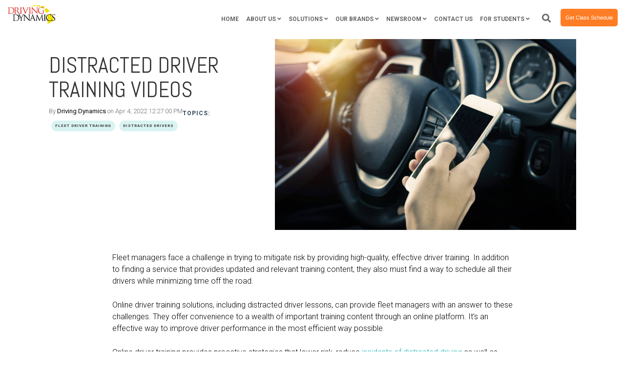

--- FILE ---
content_type: text/html; charset=UTF-8
request_url: https://www.drivingdynamics.com/driver-safety-news/distracted-driver-training-videos
body_size: 15878
content:
<!doctype html><!--[if lt IE 7]> <html class="no-js lt-ie9 lt-ie8 lt-ie7" lang="en" > <![endif]--><!--[if IE 7]>    <html class="no-js lt-ie9 lt-ie8" lang="en" >        <![endif]--><!--[if IE 8]>    <html class="no-js lt-ie9" lang="en" >               <![endif]--><!--[if gt IE 8]><!--><html class="no-js" lang="en"><!--<![endif]--><head>
    <meta charset="utf-8">
    <meta http-equiv="X-UA-Compatible" content="IE=edge,chrome=1">
    <meta name="author" content="Driving Dynamics">
    <meta name="description" content="Distracted driver videos provide fleet drivers with high-quality content and flexibility in scheduling training sessions.">
    <meta name="generator" content="HubSpot">
    <title>Distracted Driver Training Videos | Fleet Driver eLearning Tips</title>
    <link rel="shortcut icon" href="https://www.drivingdynamics.com/hubfs/Logos%20and%20Badges/DD%20Corporate%20Logos%20Stripes%20and%20Edges/DD-Favicon_400x400.png">
    
<meta name="viewport" content="width=device-width, initial-scale=1">

    
    <meta property="og:description" content="Distracted driver videos provide fleet drivers with high-quality content and flexibility in scheduling training sessions.">
    <meta property="og:title" content="Distracted Driver Training Videos | Fleet Driver eLearning Tips">
    <meta name="twitter:description" content="Distracted driver videos provide fleet drivers with high-quality content and flexibility in scheduling training sessions.">
    <meta name="twitter:title" content="Distracted Driver Training Videos | Fleet Driver eLearning Tips">

    

    
    <style>
a.cta_button{-moz-box-sizing:content-box !important;-webkit-box-sizing:content-box !important;box-sizing:content-box !important;vertical-align:middle}.hs-breadcrumb-menu{list-style-type:none;margin:0px 0px 0px 0px;padding:0px 0px 0px 0px}.hs-breadcrumb-menu-item{float:left;padding:10px 0px 10px 10px}.hs-breadcrumb-menu-divider:before{content:'›';padding-left:10px}.hs-featured-image-link{border:0}.hs-featured-image{float:right;margin:0 0 20px 20px;max-width:50%}@media (max-width: 568px){.hs-featured-image{float:none;margin:0;width:100%;max-width:100%}}.hs-screen-reader-text{clip:rect(1px, 1px, 1px, 1px);height:1px;overflow:hidden;position:absolute !important;width:1px}
</style>


<style>

  




  
</style>


<style>
  
  .cta-primary,
  .cta-secondary,
  .cta-tertiary,
  .cta-outline-white{
    text-decoration: none; 
    line-height: 1;
    display: inline-block;
  }
  
  
   /************************** 
   * PRIMARY CTA : USE -->  cta-primary
   * *****************************/
  
  .cta-primary,
  .hhs-header-menu .hs-menu-wrapper.hs-menu-flow-horizontal .mega-menu a.cta-primary{
   color: #ffffff !important;
   font-size: 13px;
   letter-spacing: 1px;
   text-transform: uppercase;
   padding: 20px 25px !important;
   -webkit-border-radius: 2px;
   border-radius: 2px;
   
   
    font-weight: bold;
   
   
   
      background-color: #ef833e;
   
    
   
   
   
    
   
  }
  
  .cta-primary:hover {
   color: #ffffff !important;
   
   
       background-color: #c54734  
   
    
   
     
   
    transform: scale(1.05);
   
   
   
  }
  
  /************************** 
   * SECONDARY CTA : USE -->  cta-secondary
   * *****************************/
 
  .cta-secondary,
  .hhs-header-menu .hs-menu-wrapper.hs-menu-flow-horizontal .mega-menu a.cta-secondary{
   color: #FFFFFF !important;
   font-size: 13px;
   letter-spacing: 1px;
   text-transform: uppercase;
   padding: 20px 25px !important;
   -webkit-border-radius: 2px;
   border-radius: 2px;
   
   
    font-weight: bold;
   
   
   
    
   
      background-color: #00a4bd;
      background: -moz-linear-gradient(45deg, rgba(0, 164, 189,1) 0%, rgba(0, 189, 165,1) 100%);
      background: -webkit-linear-gradient(45deg, rgba(0, 164, 189,1) 0%, rgba(0, 189, 165,1) 100%);
      background: linear-gradient (45deg, rgba(0, 164, 189,1) 0%, rgba(0, 189, 165,1) 100%);  
   
   
   
    
   
  }
  
  .cta-secondary:hover {
   color: #ffffff !important;
   
   
    
   
      background-color: #00a4bd;
      background: -moz-linear-gradient(45deg, rgba(0, 164, 189,1) 0%, rgba(0, 189, 165,1) 100%);
      background: -webkit-linear-gradient(45deg, rgba(0, 164, 189,1) 0%, rgba(0, 189, 165,1) 100%);
      background: linear-gradient (45deg, rgba(0, 164, 189,1) 0%, rgba(0, 189, 165,1) 100%);  
   
     
   
    transform: scale(1.05);
   
   
   
  }
  
  /************************** 
   * TERTIARY CTA : USE -->  cta-tertiary
   * *****************************/
 
  .cta-tertiary,
  .hhs-header-menu .hs-menu-wrapper.hs-menu-flow-horizontal .mega-menu a.cta-tertiary{
   color: #00a4bd !important;
   font-size: 13px;
   letter-spacing: 1px;
   text-transform: uppercase;
   padding: 20px 25px !important;
   -webkit-border-radius: 2px;
   border-radius: 2px;
   
   
    font-weight: bold;
   
   
   
    
   
   
   
      background-color: transparent;
      border: 2px solid #00a4bd;
   
    
   
  }
  
  .cta-tertiary:hover {
   color: #03899e !important;
   
   
    
   
     
   
    transform: scale(1.05);
   
   
   
      background-color: transparent;
      border: 2px solid #03899e;
   
  }
  
  
  /************************** 
   * WHITE OUTLINE BUTTON : USE -->  cta-outline-white
   * *****************************/
 
  .cta-outline-white {
   color: #fff !important;
   font-size: 13px;
   letter-spacing: 1px;
   text-transform: uppercase;
   padding: 16px 25px;
   -webkit-border-radius: 2px;
   border-radius: 2px;
   
   
    font-weight: bold;
   
    
    background-color: transparent;
    border: 2px solid #fff;
  }
  
  .cta-outline-white:hover {
     
   
    transform: scale(1.05);
   
  }
  
  /************************** 
   * FORM SUBMIT BUTTON : --> DEFAULT
   * *****************************/
  .hs-button.primary,
  .hhs-form-con .hs-button.primary {
   color: #ffffff !important;
   font-size: 13px;
   letter-spacing: 1px;
   text-transform: uppercase;
   padding: 20px 25px;
   -webkit-border-radius: 4px;
   border-radius: 4px;
   border: none;
    -webkit-appearance: button;
   -webkit-transition: all 0.4s ease-in-out;
   -moz-transition: all 0.4s ease-in-out;
   -o-transition: all 0.4s ease-in-out;
   -ms-transition: all 0.4s ease-in-out;
   transition: all 0.4s ease-in-out;
   cursor: pointer;
   display: inline-block;
   margin: 0px;
    
   
    font-weight: bold;
   
   
   
      background-color: #ef833e;
   
    
   
   
   
    
   
  }
  .hs-button.primary:hover,
  .hhs-form-con .hs-button.primary:hover {
   color: #ffffff !important;
   
   
      background-color: #c54734;
   
    
   
     
   
    transform: scale(1.05);
   
   
   
  }
  
  /************************** 
   * FORM SUBMIT BUTTON : --> ALTERNATIVE
   * *****************************/
 
  .submit-alt .hs-button.primary {
   color: #ffffff !important;
   font-size: 13px;
   letter-spacing: 1px;
   text-transform: uppercase;
   padding: 20px 25px;
   -webkit-border-radius: 2px;
   border-radius: 2px;
   border: none;
   margin: 0px;
   
   
    font-weight: bold;
   
   
   
    
   
   
   
      background-color: transparent;
      border: 2px solid #FFFFFF;
   
    
   
     -webkit-box-shadow: none;
     box-shadow: none;
   
  }
  
  .submit-alt .hs-button.primary:hover {
   color: #ffffff !important;
   
   
    
   
     
   
    transform: scale(1.05);
   
   
   
      background-color: transparent;
      border: 2px solid #FFFFFF;
   
  }
  .hs-button.primary:focus { outline: none;}
  
  
  /************************** 
   * TYPOGRAPHY
   * *****************************/
  
  
    
  
  
  h1 {
   font-size: 90px;
   font-weight: 400;
   color: #444444;
   text-transform: uppercase;
   letter-spacing: 0px;
   line-height: 1.2em;
   
    font-family: 'Abel', sans-serif;
   
  }
  h2 {
   font-size: 50px;
   font-weight: 400;
   color: #444444;
   text-transform: uppercase;
   letter-spacing: 0px;
   line-height: 1.2em;
   
    font-family: 'Abel', sans-serif;
   
  }
  h3 {
   font-size: 37px;
   font-weight: 400;
   color: #444444;
   text-transform: uppercase;
   letter-spacing: 0px;
   line-height: 1.2em;
   
    font-family: 'Abel', sans-serif;
   
  }
  h4 {
   font-size: 28px;
   font-weight: 400;
   color: #444444;
   text-transform: none;
   letter-spacing: 0px;
   line-height: 1.2em;
   
    font-family: 'Abel', sans-serif;
   
  }
  h5 {
   font-size: 20px;
   font-weight: 500;
   color: #00629b;
   text-transform: capitalize;
   letter-spacing: 0px;
   line-height: 1.2em;
   
    font-family: 'Arial', sans-serif;
   
  }
  h6 {
   font-size: 12px;
   font-weight: 900;
   color: #33475b;
   text-transform: uppercase;
   letter-spacing: 1px;
   line-height: 1.2em;
   
    font-family: 'Roboto', sans-serif;
   
  }
  label {
   font-size: 11px;
   font-weight: 900;
   color: #999999;
   text-transform: uppercase;
   letter-spacing: 1px;
   line-height: 1.2em;
   
    font-family: 'Roboto', sans-serif;
   
  }
  blockquote,
  blockquote p{
   font-size: 24px;
   font-weight: 300;
   color: ;
   text-transform: none;
   letter-spacing: 0px;
   line-height: 1.444em;
   
    font-family: Georgia, serif;
   
  }
  body, p {
   font-size: 18px;
   font-weight: 300;
   color: #444444;
   letter-spacing: 0px;
   margin-bottom: 10px;
   line-height: 1.444em;
   
    font-family: 'Roboto', sans-serif;
   
  }
  body input[type="text"],
  body input[type="password"], 
  body input[type="datetime"], 
  body input[type="datetime-local"], 
  body input[type="date"], 
  body input[type="month"], 
  body input[type="time"], 
  body input[type="week"], 
  body input[type="number"], 
  body input[type="email"], 
  body input[type="url"], 
  body input[type="search"], 
  body input[type="tel"], 
  body input[type="color"],
  body input[type="file"],
  body textarea,
  body select {
   font-size: 18px;
   font-weight: 300;
   color: #444444;
   letter-spacing: 0px;
   margin-bottom: 10px;
   line-height: 1.444em;
    border: 1px solid #ddd;
   
    font-family: 'Roboto', sans-serif;
   
  }
  li {
   font-size: 16px;
   font-weight: 300;
   color: #444444;
   letter-spacing: 0px;
   margin-bottom: 5px;
   line-height: 1.444em;
   
    font-family: 'Roboto', sans-serif;
   
  }
  blockquote {
    line-height: 1.444em;
  }
  
  /** HEADER AND FOOTER NAV FONT- FAMILY **/
  .hhs-header-menu .hs-menu-wrapper.hs-menu-flow-horizontal>ul li a {
    font-family: 'Roboto', sans-serif;
  }
  .hhs-foot-nav-col .hs-menu-wrapper.hs-menu-flow-horizontal > ul li a {
    font-family: 'Abel', sans-serif;
  }
  
  
  @media (max-width: 768px) {
    h1 {font-size: 60px;}
    h2 {font-size: 39px;}
    h3 {font-size: 31px;}
    h4 {font-size: 25px;}
    h5 {font-size: 18px;}
    body, p {font-size: 16px;}
    li {font-size: 16px;}
    lable {font-size: 11px;}
  }
  
  @media (max-width: 575px) {
    h1 {font-size: 50px;}
    h2 {font-size: 33px;}
    h3 {font-size: 27px;}
    h4 {font-size: 23px;}
    h5 {font-size: 16px;}
    body, p {font-size: 16px;}
    li {font-size: 16px;}
    lable {font-size: 11px;}
  }
  
  h1, h2, h3, h4, h5, p, li, span {
   text-rendering: optimizelegibility;
    margin-top: 0px;
  }
  
  /************************** 
   * UI ELEMENTS
   * *****************************/
  
  .hhs-divider {
    border-bottom: 2px solid #00a4bd;
    width: 50px;
    margin: 0 0 50px 0;
  }
  .fa,.fal,.fab,.fas,.far{
      color: #00a4bd;
  }
  .hhs-icon-con svg {
    fill: #00a4bd;
  }
  
  .hs-search-highlight,
  .blog-listing-wrapper .post-listing .post-item .post-body a,
  .blog-post-wrapper .post-body a, 
  a {
   color: #00a4bd;
  }
  .hs-search-results__title:hover,
  .blog-listing-wrapper .post-listing .post-item .post-body a:hover,
  .blog-post-wrapper .post-body a:hover,
  a:hover,a:focus  {
   color: #0195ac;
  }
  
  .hhs-search-modal button {
   background-color:  #ff7a59;
  }

  
  /************************** 
   * BLOG
   * *****************************/
  .blog-post-wrapper h1,
  .blog-listing-wrapper .post-listing .post-item h2 {
    font-size: 20px;
  }
  
  .blog-post-wrapper h1 a,
  .blog-listing-wrapper .post-listing .post-item h2 a {
    color: #333333;
  }
  
  .blog-post-wrapper h1 a:hover,
  .blog-listing-wrapper .post-listing .post-item h2 a:hover {
    color: #00a4bd;
  }
  
  /* POST CONTENT */
  
  .blog-post-wrapper .post-body p {
   font-size: 14px;
   font-weight: 300;
   color: #444444;
   letter-spacing: 0px;
   margin-bottom: 8px;
   line-height: 1.6em;
   
    font-family: 'Roboto', sans-serif;
   
  }
  p.author-bio-short {
   color: #444444;
  }
  
  /* SIDE BAR */
  
  .hs-rss-module a.hs-rss-title {
    color: #444444;
  }
  .hs-rss-module a.hs-rss-title:hover {
   color: #00a4bd;
  }
  
  .hhs-blog-sidebar .hs-rss-item {
    background-color: #f2f5f8;
  }
  
  .hhs-blog-sidebar .hs-rss-item .hs-rss-byline .hs-rss-date,
  .hhs-blog-sidebar .hs-rss-item .hs-rss-description p {
    color: #666666;
  }
  
  @media (max-width: 768px) {
    .blog-post-wrapper h1,
    .blog-listing-wrapper .post-listing .post-item h2 {
      font-size: 18px;
    }
    .blog-post-wrapper .post-body p {
      font-size: 14px;
    }
  }
  
  a.topic-link {
    background-color: #00a4bd;
    color: #FFFFFF;
    font-size: 8px;
  }
  
  a.topic-link:hover {
    background-color: #33475b;
    color: #FFFFFF;
  }
  
  @media (max-width: 575px) {
    .blog-post-wrapper h1,
    .blog-listing-wrapper .post-listing .post-item h2 {
      font-size: 18px;
    }
    .blog-post-wrapper .post-body p {
      font-size: 14px;
    }
  }
  
</style>

<link rel="stylesheet" href="https://www.drivingdynamics.com/hubfs/hub_generated/module_assets/1/22224582503/1742120770190/module_CLEAN_6_-_Global_-_Header_copy.min.css">

<style>
  .hhs-header-mod {
    background-color: rgba(255, 255, 255, 1);
    padding: 10px 0; 
  }
  .hhs-header-mod.hhs-alt-nav .logo-sticky,
  .logo-standard  {
    max-width: 100px;
    float: left;
  }
  .hhs-header-mod.hhs-alt-nav.sticky-menu.active .logo-sticky,
  .logo-sticky  {
    max-width: 70px;
    float: left;
  }
  
  .hhs-header-mod .hhs-nav {
    height: 60px;
    display: table;
  }
  .custom-menu-primary .hs-menu-wrapper > ul > li {
    margin-left: 5px;
  }
  .hhs-header-menu .hs-menu-wrapper.hs-menu-flow-horizontal>ul li a,
  .hhs-header-search a i{
    color: rgba(102, 102, 102, 1) !important;
    text-transform: uppercase;
  }
  .hhs-lang-switch .globe_class:before{
    color: rgba(102, 102, 102, 1) !important;
  }
  .hhs-header-menu .hs-menu-wrapper.hs-menu-flow-horizontal>ul li a:hover,
  .hhs-header-search a i:hover,
  .hhs-lang-switch .globe_class:hover{
    color: rgba(0, 98, 155, 1) !important;
  }
  .lang_list_class li,
  .custom-menu-primary .hs-menu-wrapper > ul ul{
     background: #FAFAFA !important;
  }
  .custom-menu-primary .hs-menu-wrapper > ul > li > ul:before{
     color: #FAFAFA !important;
  }
  .hhs-lang-switch .lang_list_class:after {
   border-bottom-color: #FAFAFA !important;
  }
  .custom-menu-primary .hs-menu-wrapper > ul li a, 
  .hs-menu-wrapper.hs-menu-flow-horizontal > ul li.hs-item-has-children ul.hs-menu-children-wrapper li a,
  .hhs-lang-switch .lang_list_class li a {
    color: #666666 !important;
    font-size: 12px !important;
  }
  .hhs-lang-switch .lang_list_class li a:hover,
  .custom-menu-primary .hs-menu-wrapper > ul ul li a:hover {
   background-color:  #FFFFFF;
  }
  .hhs-lang-switch .lang_list_class li a:hover,
  .custom-menu-primary .hs-menu-wrapper > ul li.hs-item-has-children ul.hs-menu-children-wrapper li a:hover {
   color: #f1d374 !important;
  }
  .custom-menu-primary .hs-menu-wrapper > ul li.hs-item-has-children ul.hs-menu-children-wrapper li.active a:hover {
    color: #666666 !important;
  }
  
  /*** MOBILE HAMBURGER ***/
  .hamburger-inner, .hamburger-inner::before, .hamburger-inner::after,
  .hamburger.is-active .hamburger-inner,
  .hamburger.is-active .hamburger-inner::before,
  .hamburger.is-active .hamburger-inner::after {
    background-color: rgba(102, 102, 102, 1); 
  }
  
  /*** STICKY HEADER ***/
  .hhs-header-mod.hhs-alt-nav.sticky-menu,
  .hhs-header-mod.sticky-menu {
    background-color: rgba(255, 255, 255, 1);
  }
  .sticky-menu.active {
    background-color: rgba(255, 255, 255, 1);
  }
  .hhs-header-mod.hhs-alt-nav .hhs-header-menu .hs-menu-wrapper.hs-menu-flow-horizontal>ul li a,
  .hhs-header-mod.hhs-alt-nav .hhs-header-search a i,
  .hhs-header-mod.hhs-alt-nav .hhs-lang-switch .globe_class:before,
  .sticky-menu .hhs-header-menu .hs-menu-wrapper.hs-menu-flow-horizontal>ul li a,
  .sticky-menu .hhs-header-search a i,
  .sticky-menu .hhs-lang-switch .globe_class:before{
    color: rgba(102, 102, 102, 1) !important;
  }
  .hhs-header-mod.hhs-alt-nav .hhs-header-menu .hs-menu-wrapper.hs-menu-flow-horizontal .hs-menu-depth-1:first-child:hover,
  .hhs-header-mod.hhs-alt-nav .hhs-header-search a i:hover,
  .hhs-header-mod.hhs-alt-nav .hhs-lang-switch .globe_class:before,
  .sticky-menu .hhs-header-menu .hs-menu-wrapper.hs-menu-flow-horizontal .hs-menu-depth-1:first-child:hover,
  .sticky-menu .hhs-header-search a i:hover,
  .sticky-menu .hhs-lang-switch .globe_class:before{
    color: rgba(204, 204, 204, 1) !important;
  }
  
  .hhs-header-mod.hhs-alt-nav .hamburger-inner, .hhs-header-mod.hhs-alt-nav .hamburger-inner::before, .hhs-header-mod.hhs-alt-nav .hamburger-inner::after,
  .hhs-header-mod.hhs-alt-nav .hamburger.is-active .hamburger-inner,
  .hhs-header-mod.hhs-alt-nav .hamburger.is-active .hamburger-inner::before,
  .hhs-header-mod.hhs-alt-nav .hamburger.is-active .hamburger-inner::after,
  .sticky-menu .hamburger-inner, .sticky-menu .hamburger-inner::before, .sticky-menu .hamburger-inner::after,
  .sticky-menu .hamburger.is-active .hamburger-inner,
  .sticky-menu .hamburger.is-active .hamburger-inner::before,
  .sticky-menu .hamburger.is-active .hamburger-inner::after {
    background-color: rgba(204, 204, 204, 1); 
  }
  .hhs-header-mod.sticky-menu .hhs-nav {
    height: 30px;
  }
  
  
  
  .hhs-header-menu .hs-menu-wrapper.hs-menu-flow-horizontal>ul li a {
    font-size: 12px !important;
    font-weight: bold;
  }
  .hhs-hat-pull-down,
  .hhs-header-hat {
   background-color: #33475b; 
  }
  .hhs-hat-pull-down i,
  .hhs-hat-menu .hs-menu-wrapper.hs-menu-flow-horizontal>ul li a {
   font-size: 10px !important;
    
      color: rgba(241, 211, 116, 1) !important;
    
  }
  
    .hhs-hat-menu .hs-menu-wrapper.hs-menu-flow-horizontal>ul li a:hover {
     color: rgba(238, 238, 238, 1) !important;
    }
  
  
  /*** MEGA MENU ***/
  
  
   /** TABLET CSS **/
  @media (max-width: 768px) {
    .custom-menu-primary .hs-menu-wrapper > ul {
       margin-top: 10px !important;
    }
    .custom-menu-primary .hs-menu-wrapper > ul,
    .custom-menu-primary .hs-menu-wrapper > ul li.active a:hover{
      background-color:  #FAFAFA !important;
    }
    .hhs-header-menu .hs-menu-wrapper.hs-menu-flow-horizontal>ul li a:hover,
    .custom-menu-primary .hs-menu-wrapper > ul li.active a:hover,
    .hhs-header-menu .hs-menu-wrapper.hs-menu-flow-horizontal>ul li a {
      color:  #666666 !important;
    }
    .custom-menu-primary .hs-menu-wrapper > ul li{
      
        border-top: 1px solid rgba(255, 255, 255, .2) !important; 
      
    }
    .custom-menu-primary .hs-menu-wrapper > ul ul li{
      
        background-color: rgba(255, 255, 255, .15);
      
    }
  }
  
  /** MOBILE CSS **/
  @media (max-width: 575px) {
    .logo-standard, .logo-sticky {
      max-width: 100px;
    }
  }
  
</style>

<link rel="stylesheet" href="https://www.drivingdynamics.com/hubfs/hub_generated/module_assets/1/19183426480/1742120751076/module_CLEAN_6_-_Item_-_Spacer.min.css">

<style>
  
  #hs_cos_wrapper_module_1568762581142700 .hhs-spacer-mod {
   background-color: rgba(255, 255, 255, 0.0);
  }
  
  #hs_cos_wrapper_module_1568762581142700 .hhs-horz-spacer {
    height:25px;
  }
  
  #hs_cos_wrapper_module_1568762581142700 .hhs-horz-spacer.divider-line {
    margin:25px 0 25px; 
    border-bottom: 1px solid rgba(221, 221, 221, 1);
  }
  
   /** TABLET CSS **/
  @media (max-width: 768px) {
    #hs_cos_wrapper_module_1568762581142700 .hhs-horz-spacer {
    height:50px;
    }
    #hs_cos_wrapper_module_1568762581142700 .hhs-horz-spacer.divider-line {
      margin:50px 0 50px; 
    }
  }
  
  /** MOBILE CSS **/
  @media (max-width: 575px) {
    #hs_cos_wrapper_module_1568762581142700 .hhs-horz-spacer {
    height:100px;
    }
    #hs_cos_wrapper_module_1568762581142700 .hhs-horz-spacer.divider-line {
      margin:100px 0 100px; 
    }
  }
</style>


<style>
  
  #hs_cos_wrapper_module_1578933810426576 .hhs-spacer-mod {
   background-color: rgba(255, 255, 255, 0.0);
  }
  
  #hs_cos_wrapper_module_1578933810426576 .hhs-horz-spacer {
    height:25px;
  }
  
  #hs_cos_wrapper_module_1578933810426576 .hhs-horz-spacer.divider-line {
    margin:25px 0 25px; 
    border-bottom: 1px solid rgba(221, 221, 221, 1);
  }
  
   /** TABLET CSS **/
  @media (max-width: 768px) {
    #hs_cos_wrapper_module_1578933810426576 .hhs-horz-spacer {
    height:10px;
    }
    #hs_cos_wrapper_module_1578933810426576 .hhs-horz-spacer.divider-line {
      margin:10px 0 10px; 
    }
  }
  
  /** MOBILE CSS **/
  @media (max-width: 575px) {
    #hs_cos_wrapper_module_1578933810426576 .hhs-horz-spacer {
    height:10px;
    }
    #hs_cos_wrapper_module_1578933810426576 .hhs-horz-spacer.divider-line {
      margin:10px 0 10px; 
    }
  }
</style>

<link rel="stylesheet" href="/hs/hsstatic/BlogSocialSharingSupport/static-1.258/bundles/project.css">
<link rel="stylesheet" href="https://www.drivingdynamics.com/hubfs/hub_generated/template_assets/1/19130984655/1742039511409/template_jquery-modal.min.css">
<link rel="stylesheet" href="https://www.drivingdynamics.com/hubfs/hub_generated/template_assets/1/19130984657/1742039512280/template_clean-modal.min.css">
<link rel="stylesheet" href="https://www.drivingdynamics.com/hubfs/hub_generated/module_assets/1/19183426477/1742120747657/module_CLEAN_6_-_Row_-_Multi-Column_Content.min.css">

<style>
  #hs_cos_wrapper_module_162517757644853 {
     
  }
  
  #hs_cos_wrapper_module_162517757644853 .hhs-text-mod {
      padding-top: 50px;
      padding-bottom:  50px;
    
      background-color: rgba(255, 255, 255, 1);
    
    
    
    
  }
  
  /** DIVIDER STYLES **/
  #hs_cos_wrapper_module_162517757644853 .c1 .hhs-divider{
    
    
      margin: 0 auto 50px;
    
    
    
  }
  #hs_cos_wrapper_module_162517757644853 .c2 .hhs-divider{
    
    
      margin: 0 auto 50px;
    
    
    
  }
  #hs_cos_wrapper_module_162517757644853 .c3 .hhs-divider{
    
    
      margin: 0 auto 50px;
    
    
    
  }
  #hs_cos_wrapper_module_162517757644853 .c4 .hhs-divider{
    
    
      margin: 0 auto 50px;
    
    
    
  }
  
  /** TEXT STYLES **/
  #hs_cos_wrapper_module_162517757644853 .hhs-rich-text.c1, #hs_cos_wrapper_module_162517757644853 .hhs-rich-text.c1 h1, #hs_cos_wrapper_module_162517757644853 .hhs-rich-text.c1 h2,#hs_cos_wrapper_module_162517757644853 .hhs-rich-text.c1 h3, #hs_cos_wrapper_module_162517757644853 .hhs-rich-text.c1 h4, #hs_cos_wrapper_module_162517757644853 .hhs-rich-text.c1 h5, #hs_cos_wrapper_module_162517757644853 .hhs-rich-text.c1 h6, #hs_cos_wrapper_module_162517757644853 .hhs-rich-text.c1 p, #hs_cos_wrapper_module_162517757644853 .hhs-rich-text.c1 span, #hs_cos_wrapper_module_162517757644853 .hhs-rich-text.c1 li, #hs_cos_wrapper_module_162517757644853 .hhs-rich-text.c1 blockquote {
    
    text-align: center;
  }
  
  
  
   #hs_cos_wrapper_module_162517757644853 .hhs-rich-text.c2,#hs_cos_wrapper_module_162517757644853 .hhs-rich-text.c2 h1, #hs_cos_wrapper_module_162517757644853 .hhs-rich-text.c2 h2,#hs_cos_wrapper_module_162517757644853 .hhs-rich-text.c2 h3, #hs_cos_wrapper_module_162517757644853 .hhs-rich-text.c2 h4, #hs_cos_wrapper_module_162517757644853 .hhs-rich-text.c2 h5, #hs_cos_wrapper_module_162517757644853 .hhs-rich-text.c2 h6, #hs_cos_wrapper_module_162517757644853 .hhs-rich-text.c2 p, #hs_cos_wrapper_module_162517757644853 .hhs-rich-text.c2 span, #hs_cos_wrapper_module_162517757644853 .hhs-rich-text.c2 li, #hs_cos_wrapper_module_162517757644853 .hhs-rich-text.c2 blockquote {
    
    text-align: center;
  }
  
  
  
   #hs_cos_wrapper_module_162517757644853 .hhs-rich-text.c3 , #hs_cos_wrapper_module_162517757644853 .hhs-rich-text.c3 h1, #hs_cos_wrapper_module_162517757644853 .hhs-rich-text.c3 h2,#hs_cos_wrapper_module_162517757644853 .hhs-rich-text.c3 h3, #hs_cos_wrapper_module_162517757644853 .hhs-rich-text.c3 h4, #hs_cos_wrapper_module_162517757644853 .hhs-rich-text.c3 h5, #hs_cos_wrapper_module_162517757644853 .hhs-rich-text.c3 h6, #hs_cos_wrapper_module_162517757644853 .hhs-rich-text.c3 p, #hs_cos_wrapper_module_162517757644853 .hhs-rich-text.c3 span, #hs_cos_wrapper_module_162517757644853 .hhs-rich-text.c3 li, #hs_cos_wrapper_module_162517757644853 .hhs-rich-text.c3 blockquote {
    
    text-align: center;
  }
  
  
  
   #hs_cos_wrapper_module_162517757644853 .hhs-rich-text.c4, #hs_cos_wrapper_module_162517757644853 .hhs-rich-text.c4 h1, #hs_cos_wrapper_module_162517757644853 .hhs-rich-text.c4 h2,#hs_cos_wrapper_module_162517757644853 .hhs-rich-text.c4 h3, #hs_cos_wrapper_module_162517757644853 .hhs-rich-text.c4 h4, #hs_cos_wrapper_module_162517757644853 .hhs-rich-text.c4 h5, #hs_cos_wrapper_module_162517757644853 .hhs-rich-text.c4 h6, #hs_cos_wrapper_module_162517757644853 .hhs-rich-text.c4 p, #hs_cos_wrapper_module_162517757644853 .hhs-rich-text.c4 span, #hs_cos_wrapper_module_162517757644853 .hhs-rich-text.c4 li, #hs_cos_wrapper_module_162517757644853 .hhs-rich-text.c4 blockquote {
    
    text-align: center;
  }
  
  
  
   #hs_cos_wrapper_module_162517757644853 .inner-shadow {
    -webkit-box-shadow:inset 0 0 20px 1px rgba(0, 0, 0,0.10);
    box-shadow:inset 0 0 20px 1px rgba(0, 0, 0, 0.10);
  }

   #hs_cos_wrapper_module_162517757644853 .outer-shadow {
   -webkit-box-shadow: 0 0 20px 1px rgba(0, 0, 0, 0.10);
    box-shadow: 0 0 20px 1px rgba(0, 0, 0, 0.10);   
    z-index: 1;
    position: relative;
  }
  
  #hs_cos_wrapper_module_162517757644853 .hhs-form-con.c1 {
    max-width: 100%;
    
  }
  #hs_cos_wrapper_module_162517757644853 .hhs-form-con.c2 {
    max-width: 100%;
    
  }
  #hs_cos_wrapper_module_162517757644853 .hhs-form-con.c3 {
    max-width: 100%;
    
  }
  #hs_cos_wrapper_module_162517757644853 .hhs-form-con.c4 {
    max-width: 100%;
    
  }
  
  #hs_cos_wrapper_module_162517757644853 .hhs-form-con.c1 .hs-submit {text-align: left;}
  #hs_cos_wrapper_module_162517757644853 .hhs-form-con.c2 .hs-submit {text-align: left;}
  #hs_cos_wrapper_module_162517757644853 .hhs-form-con.c3 .hs-submit {text-align: left;}
  #hs_cos_wrapper_module_162517757644853 .hhs-form-con.c4 .hs-submit {text-align: left;}
  
  /*** HERO OVERLAY COLOR ***/
  #hs_cos_wrapper_module_162517757644853 .hhs-row-overlay {
    
    
  }
  
  /*** PULL UP CONTENT OPTION ***/
  
  
  
  /** VIDEO STYLE **/
  
  
  
  
  
  /*** MODAL STYLE */
  #tmp1_module_162517757644853.hhs-modal {
   text-align: left;
  }
  #tmp2_module_162517757644853.hhs-modal {
   text-align: left;
  }
  #tmp3_module_162517757644853.hhs-modal {
   text-align: left;
  }
  #tmp4_module_162517757644853.hhs-modal {
   text-align: left;
  }
  
  /** TABLET CSS **/
  @media (max-width: 768px) {
    #hs_cos_wrapper_module_162517757644853 .hhs-text-mod {
      padding-top: 50px;
      padding-bottom: 50px;
    }
    
  }
  
  /** MOBILE CSS **/
  @media (max-width: 575px) {
    #hs_cos_wrapper_module_162517757644853 .hhs-text-mod {
      padding-top: 25px;
      padding-bottom: 25px;
      text-align: center;
    }
    #hs_cos_wrapper_module_162517757644853 .hhs-rich-text.c1 h1, #hs_cos_wrapper_module_162517757644853 .hhs-rich-text.c1 h2,#hs_cos_wrapper_module_162517757644853 .hhs-rich-text.c1 h3, #hs_cos_wrapper_module_162517757644853 .hhs-rich-text.c1 h4, #hs_cos_wrapper_module_162517757644853 .hhs-rich-text.c1 h5, #hs_cos_wrapper_module_162517757644853 .hhs-rich-text.c1 h6, #hs_cos_wrapper_module_162517757644853 .hhs-rich-text.c1 p, #hs_cos_wrapper_module_162517757644853 .hhs-rich-text.c1 span, #hs_cos_wrapper_module_162517757644853 .hhs-rich-text.c1 li {
      text-align: center;
    }
    #hs_cos_wrapper_module_162517757644853 .hhs-rich-text.c2 h1, #hs_cos_wrapper_module_162517757644853 .hhs-rich-text.c2 h2,#hs_cos_wrapper_module_162517757644853 .hhs-rich-text.c2 h3, #hs_cos_wrapper_module_162517757644853 .hhs-rich-text.c2 h4, #hs_cos_wrapper_module_162517757644853 .hhs-rich-text.c2 h5, #hs_cos_wrapper_module_162517757644853 .hhs-rich-text.c2 h6, #hs_cos_wrapper_module_162517757644853 .hhs-rich-text.c2 p, #hs_cos_wrapper_module_162517757644853 .hhs-rich-text.c2 span, #hs_cos_wrapper_module_162517757644853 .hhs-rich-text.c2 li {
      text-align: center;
    }
    #hs_cos_wrapper_module_162517757644853 .hhs-rich-text.c3 h1, #hs_cos_wrapper_module_162517757644853 .hhs-rich-text.c3 h2,#hs_cos_wrapper_module_162517757644853 .hhs-rich-text.c3 h3, #hs_cos_wrapper_module_162517757644853 .hhs-rich-text.c3 h4, #hs_cos_wrapper_module_162517757644853 .hhs-rich-text.c3 h5, #hs_cos_wrapper_module_162517757644853 .hhs-rich-text.c3 h6, #hs_cos_wrapper_module_162517757644853 .hhs-rich-text.c3 p, #hs_cos_wrapper_module_162517757644853 .hhs-rich-text.c3 span, #hs_cos_wrapper_module_162517757644853 .hhs-rich-text.c3 li {
      text-align: center;
    }
    #hs_cos_wrapper_module_162517757644853 .hhs-rich-text.c4 h1, #hs_cos_wrapper_module_162517757644853 .hhs-rich-text.c4 h2,#hs_cos_wrapper_module_162517757644853 .hhs-rich-text.c4 h3, #hs_cos_wrapper_module_162517757644853 .hhs-rich-text.c4 h4, #hs_cos_wrapper_module_162517757644853 .hhs-rich-text.c4 h5, #hs_cos_wrapper_module_162517757644853 .hhs-rich-text.c4 h6, #hs_cos_wrapper_module_162517757644853 .hhs-rich-text.c4 p, #hs_cos_wrapper_module_162517757644853 .hhs-rich-text.c4 span, #hs_cos_wrapper_module_162517757644853 .hhs-rich-text.c4 li {
      text-align: center;
    }
    #hs_cos_wrapper_module_162517757644853 .hhs-divider{
      
        margin-right: auto !important;
        margin-left: auto !important;
        float: none;
      
      
      
    }
    #hs_cos_wrapper_module_162517757644853 .hhs-form-con.c1 {max-width: 100% !important;}
    #hs_cos_wrapper_module_162517757644853 .hhs-form-con.c2 {max-width: 100% !important;}
    #hs_cos_wrapper_module_162517757644853 .hhs-form-con.c3 {max-width: 100% !important;}
    #hs_cos_wrapper_module_162517757644853 .hhs-form-con.c4 {max-width: 100% !important;}
    
    
  }
</style>

<link rel="stylesheet" href="https://www.drivingdynamics.com/hubfs/hub_generated/module_assets/1/19183471340/1742120752035/module_CLEAN_6_-_Global_-_Footer.min.css">

<style>
  #hs_cos_wrapper_module_1568761252319303 .hhs-footer-mod {
    background-color: #646464;
    padding-top: 50px;
    padding-bottom: 25px;
  }
  
  /** NAVIGATION COLUMNS STYLE **/
  .hhs-foot-base-nav .hs-menu-wrapper.hs-menu-flow-horizontal > ul li a,
  .hhs-foot-nav-col .hs-menu-wrapper.hs-menu-flow-horizontal>ul li.hs-item-has-children ul.hs-menu-children-wrapper li a,
  .hhs-foot-nav-col .hs-menu-wrapper.hs-menu-flow-horizontal > ul li a {
    color: #ffffff !important;
  }
  .hhs-foot-base-nav .hs-menu-wrapper.hs-menu-flow-horizontal > ul li a:hover,
  .hhs-foot-nav-col .hs-menu-wrapper.hs-menu-flow-horizontal>ul li.hs-item-has-children ul.hs-menu-children-wrapper li a:hover;
  .hhs-foot-nav-col .hs-menu-wrapper.hs-menu-flow-horizontal > ul li a:hover {
    color: #f1d374  !important;
  }
  .foot-nav-title,
  .hhs-foot-rss h5,
  .hhs-foot-nav-col h5 {
    margin-bottom: 30px;
    color: #FFFFFF;
  }
  .hhs-foot-nav-col .hs-menu-wrapper.hs-menu-flow-horizontal > ul li a {
    font-size: 16px !important;
  }
  
  .hhs-foot-rss .hs_cos_wrapper_type_inline_rich_text p,
  .hhs-foot-rss .hs_cos_wrapper_type_inline_rich_text l1,
  .hhs-foot-rss .hs_cos_wrapper_type_inline_rich_text span,
  .hhs-foot-rss .hs_cos_wrapper_type_inline_rich_text *{
    color: #FFFFFF;
  }
  
  /** BLOG POST STYLE **/
  .hhs-footer-mod .hhs-post-content a h6  {
    color: #f1d374;
    font-size: 16px;
    line-height: 20px;
  }
  .hhs-footer-mod .hhs-post-summary p  {
    color: #FFFFFF;
    font-size: 14px;
    line-height: 18px;
  }
  .hhs-foot-rss .hs-rss-title:hover {
    color: #12c9c6; 
  }
  
  .hhs-foot-rss .hs-rss-item-image-wrapper {
    height: 120px;
  }
  .hhs-foot-rss .hs-rss-item.hs-with-featured-image .hs-rss-item-text  {
   margin-top: 120px;
  }
  .hhs-foot-break-line {
    border-color:  #FFFFFF;
  }
  .hss-foot-copyright {
    color: #f1d374; 
  }
  
  /** SOCIAL ICONS **/
  
    .hhs-social-con i { color:  #FFFFFF;}
    .hhs-social-con i:hover {color:  #f1d374;}
  
  /** TABLET CSS **/
  @media (max-width: 768px) {
    #hs_cos_wrapper_module_1568761252319303 .hhs-footer-mod {
      padding-top: 50px;
      padding-bottom: 25px;
    }
  }
  
  /** BACK TO TOP **/
  #return-to-top {
   background: rgba(255, 255, 255, 0.7);
  }
  #return-to-top:hover {
   background: rgba(255, 255, 255, 0.9);
  }
  
  /** MOBILE CSS **/
  @media (max-width: 575px) {
    #hs_cos_wrapper_module_1568761252319303 .hhs-footer-mod {
      padding-top: 25px;
      padding-bottom: 25px;
    }
    .hhs-foot-nav-col {
     border-color: #FFFFFF;
    }
  }
</style>

<link rel="stylesheet" href="https://www.drivingdynamics.com/hubfs/hub_generated/template_assets/1/19130906512/1742039509556/template_animate.min.css">
<link rel="stylesheet" href="https://use.fontawesome.com/releases/v5.8.1/css/all.css">
    

    
<!--  Added by GoogleAnalytics integration -->
<script>
var _hsp = window._hsp = window._hsp || [];
_hsp.push(['addPrivacyConsentListener', function(consent) { if (consent.allowed || (consent.categories && consent.categories.analytics)) {
  (function(i,s,o,g,r,a,m){i['GoogleAnalyticsObject']=r;i[r]=i[r]||function(){
  (i[r].q=i[r].q||[]).push(arguments)},i[r].l=1*new Date();a=s.createElement(o),
  m=s.getElementsByTagName(o)[0];a.async=1;a.src=g;m.parentNode.insertBefore(a,m)
})(window,document,'script','//www.google-analytics.com/analytics.js','ga');
  ga('create','UA-15498363-1','auto');
  ga('send','pageview');
}}]);
</script>

<!-- /Added by GoogleAnalytics integration -->


<script type="text/javascript">
    var _ss = _ss || [];
    _ss.push(['_setDomain', 'https://koi-3QNSUSEI6K.marketingautomation.services/net']);
    _ss.push(['_setAccount', 'KOI-4KH2CP1J60']);
    _ss.push(['_trackPageView']);
    window._pa = window._pa || {};
    // _pa.orderId = "myOrderId"; // OPTIONAL: attach unique conversion identifier to conversions
    // _pa.revenue = "19.99"; // OPTIONAL: attach dynamic purchase values to conversions
    // _pa.productId = "myProductId"; // OPTIONAL: Include product ID for use with dynamic ads
(function() {
    var ss = document.createElement('script');
    ss.type = 'text/javascript'; ss.async = true;
    ss.src = ('https:' == document.location.protocol ? 'https://' : 'http://') + 'koi-3QNSUSEI6K.marketingautomation.services/client/ss.js?ver=2.4.0';
    var scr = document.getElementsByTagName('script')[0];
    scr.parentNode.insertBefore(ss, scr);
})();
</script>
<!-- Global site tag (gtag.js) - Google Ads: 10788667081 --> 
<script async src="https://www.googletagmanager.com/gtag/js?id=AW-10788667081"></script> 
<script> window.dataLayer = window.dataLayer || []; function gtag(){dataLayer.push(arguments);} gtag('js', new Date()); gtag('config', 'AW-10788667081'); </script> 
<link rel="amphtml" href="https://www.drivingdynamics.com/driver-safety-news/distracted-driver-training-videos?hs_amp=true">

<meta property="og:image" content="https://www.drivingdynamics.com/hubfs/Distracted%20Driver%20Training%20Videos.jpeg">
<meta property="og:image:width" content="1000">
<meta property="og:image:height" content="650">
<meta property="og:image:alt" content="Distracted Driver Training Videos ">
<meta name="twitter:image" content="https://www.drivingdynamics.com/hubfs/Distracted%20Driver%20Training%20Videos.jpeg">
<meta name="twitter:image:alt" content="Distracted Driver Training Videos ">

<meta property="og:url" content="https://www.drivingdynamics.com/driver-safety-news/distracted-driver-training-videos">
<meta name="twitter:card" content="summary_large_image">

<link rel="canonical" href="https://www.drivingdynamics.com/driver-safety-news/distracted-driver-training-videos">

<meta property="og:type" content="article">
<link rel="alternate" type="application/rss+xml" href="https://www.drivingdynamics.com/driver-safety-news/rss.xml">
<meta name="twitter:domain" content="www.drivingdynamics.com">
<script src="//platform.linkedin.com/in.js" type="text/javascript">
    lang: en_US
</script>

<meta http-equiv="content-language" content="en">
<link rel="stylesheet" href="//7052064.fs1.hubspotusercontent-na1.net/hubfs/7052064/hub_generated/template_assets/DEFAULT_ASSET/1767118704405/template_layout.min.css">


<link rel="stylesheet" href="https://www.drivingdynamics.com/hubfs/hub_generated/template_assets/1/19183426470/1742039515661/template_clean-6-style.min.css">
<link rel="stylesheet" href="https://www.drivingdynamics.com/hubfs/hub_generated/template_assets/1/19185858507/1742039519093/template_bootstrap-grid.min.css">
<link rel="stylesheet" href="https://www.drivingdynamics.com/hubfs/hub_generated/template_assets/1/54134306306/1742039541598/template_fix-post-thumb.min.css">




</head>
<body class="no-hero   hs-content-id-71631725653 hs-blog-post hs-blog-id-48444315659" style="">
    <div class="header-container-wrapper">
    <div class="header-container container-fluid">

<div class="row-fluid-wrapper row-depth-1 row-number-1 ">
<div class="row-fluid ">
<div class="span12 widget-span widget-type-custom_widget " style="" data-widget-type="custom_widget" data-x="0" data-w="12">
<div id="hs_cos_wrapper_module_1568761243186297" class="hs_cos_wrapper hs_cos_wrapper_widget hs_cos_wrapper_type_module" style="" data-hs-cos-general-type="widget" data-hs-cos-type="module">
  


</div>

</div><!--end widget-span -->
</div><!--end row-->
</div><!--end row-wrapper -->

<div class="row-fluid-wrapper row-depth-1 row-number-2 ">
<div class="row-fluid ">
<div class="span12 widget-span widget-type-custom_widget " style="" data-widget-type="custom_widget" data-x="0" data-w="12">
<div id="hs_cos_wrapper_module_1568761245571299" class="hs_cos_wrapper hs_cos_wrapper_widget hs_cos_wrapper_type_module" style="" data-hs-cos-general-type="widget" data-hs-cos-type="module">
  <link href="https://fonts.googleapis.com/css?family=Abel|Roboto:300,400,400i,700&amp;display=swap" rel="stylesheet">


</div>

</div><!--end widget-span -->
</div><!--end row-->
</div><!--end row-wrapper -->

<div class="row-fluid-wrapper row-depth-1 row-number-3 ">
<div class="row-fluid ">
<div class="span12 widget-span widget-type-custom_widget " style="" data-widget-type="custom_widget" data-x="0" data-w="12">
<div id="hs_cos_wrapper_module_157687443410491" class="hs_cos_wrapper hs_cos_wrapper_widget hs_cos_wrapper_type_module" style="" data-hs-cos-general-type="widget" data-hs-cos-type="module">










<div id="hhs-main-nav" class="hhs-header-mod">
  <div class="container-fluid">
    <div class="row">
      <div class="col-12 hhs-nav hhs-clearfix">
        <a href="https://www.drivingdynamics.com">
          <div class="hhs-header-logo">
            <div class="logo-standard">
              <img src="https://www.drivingdynamics.com/hs-fs/hubfs/Website%20Branded%20Logos%20and%20Badges/Driving%20Dynamics%20Logo.jpg?width=2349&amp;height=928&amp;name=Driving%20Dynamics%20Logo.jpg" alt="Driving Dynamics Logo" width="2349" height="928" srcset="https://www.drivingdynamics.com/hs-fs/hubfs/Website%20Branded%20Logos%20and%20Badges/Driving%20Dynamics%20Logo.jpg?width=1175&amp;height=464&amp;name=Driving%20Dynamics%20Logo.jpg 1175w, https://www.drivingdynamics.com/hs-fs/hubfs/Website%20Branded%20Logos%20and%20Badges/Driving%20Dynamics%20Logo.jpg?width=2349&amp;height=928&amp;name=Driving%20Dynamics%20Logo.jpg 2349w, https://www.drivingdynamics.com/hs-fs/hubfs/Website%20Branded%20Logos%20and%20Badges/Driving%20Dynamics%20Logo.jpg?width=3524&amp;height=1392&amp;name=Driving%20Dynamics%20Logo.jpg 3524w, https://www.drivingdynamics.com/hs-fs/hubfs/Website%20Branded%20Logos%20and%20Badges/Driving%20Dynamics%20Logo.jpg?width=4698&amp;height=1856&amp;name=Driving%20Dynamics%20Logo.jpg 4698w, https://www.drivingdynamics.com/hs-fs/hubfs/Website%20Branded%20Logos%20and%20Badges/Driving%20Dynamics%20Logo.jpg?width=5873&amp;height=2320&amp;name=Driving%20Dynamics%20Logo.jpg 5873w, https://www.drivingdynamics.com/hs-fs/hubfs/Website%20Branded%20Logos%20and%20Badges/Driving%20Dynamics%20Logo.jpg?width=7047&amp;height=2784&amp;name=Driving%20Dynamics%20Logo.jpg 7047w" sizes="(max-width: 2349px) 100vw, 2349px">
            </div>
            
              <div class="logo-sticky">
                <img src="https://www.drivingdynamics.com/hs-fs/hubfs/Website%20Branded%20Logos%20and%20Badges/Driving%20Dynamics%20Logo.jpg?width=2349&amp;height=928&amp;name=Driving%20Dynamics%20Logo.jpg" alt="Driving Dynamics Logo" width="2349" height="928" srcset="https://www.drivingdynamics.com/hs-fs/hubfs/Website%20Branded%20Logos%20and%20Badges/Driving%20Dynamics%20Logo.jpg?width=1175&amp;height=464&amp;name=Driving%20Dynamics%20Logo.jpg 1175w, https://www.drivingdynamics.com/hs-fs/hubfs/Website%20Branded%20Logos%20and%20Badges/Driving%20Dynamics%20Logo.jpg?width=2349&amp;height=928&amp;name=Driving%20Dynamics%20Logo.jpg 2349w, https://www.drivingdynamics.com/hs-fs/hubfs/Website%20Branded%20Logos%20and%20Badges/Driving%20Dynamics%20Logo.jpg?width=3524&amp;height=1392&amp;name=Driving%20Dynamics%20Logo.jpg 3524w, https://www.drivingdynamics.com/hs-fs/hubfs/Website%20Branded%20Logos%20and%20Badges/Driving%20Dynamics%20Logo.jpg?width=4698&amp;height=1856&amp;name=Driving%20Dynamics%20Logo.jpg 4698w, https://www.drivingdynamics.com/hs-fs/hubfs/Website%20Branded%20Logos%20and%20Badges/Driving%20Dynamics%20Logo.jpg?width=5873&amp;height=2320&amp;name=Driving%20Dynamics%20Logo.jpg 5873w, https://www.drivingdynamics.com/hs-fs/hubfs/Website%20Branded%20Logos%20and%20Badges/Driving%20Dynamics%20Logo.jpg?width=7047&amp;height=2784&amp;name=Driving%20Dynamics%20Logo.jpg 7047w" sizes="(max-width: 2349px) 100vw, 2349px">
              </div>
            
          </div>
        </a>
          <div class="hhs-nav-opt-items">
            
              <div class="hhs-header-cta ">
                
                  <span id="hs_cos_wrapper_module_157687443410491_" class="hs_cos_wrapper hs_cos_wrapper_widget hs_cos_wrapper_type_cta" style="" data-hs-cos-general-type="widget" data-hs-cos-type="cta"><!--HubSpot Call-to-Action Code --><span class="hs-cta-wrapper" id="hs-cta-wrapper-19228d30-f9d0-4600-8f7f-d52649a640e8"><span class="hs-cta-node hs-cta-19228d30-f9d0-4600-8f7f-d52649a640e8" id="hs-cta-19228d30-f9d0-4600-8f7f-d52649a640e8"><!--[if lte IE 8]><div id="hs-cta-ie-element"></div><![endif]--><a href="https://cta-redirect.hubspot.com/cta/redirect/3218144/19228d30-f9d0-4600-8f7f-d52649a640e8" target="_blank" rel="noopener"><img class="hs-cta-img" id="hs-cta-img-19228d30-f9d0-4600-8f7f-d52649a640e8" style="border-width:0px;" src="https://no-cache.hubspot.com/cta/default/3218144/19228d30-f9d0-4600-8f7f-d52649a640e8.png" alt="Get Class Schedule"></a></span><script charset="utf-8" src="/hs/cta/cta/current.js"></script><script type="text/javascript"> hbspt.cta._relativeUrls=true;hbspt.cta.load(3218144, '19228d30-f9d0-4600-8f7f-d52649a640e8', {"useNewLoader":"true","region":"na1"}); </script></span><!-- end HubSpot Call-to-Action Code --></span>
                
              </div>
            
            
              <div class="hhs-header-search">
                <a href="#tmpmodule_157687443410491" rel="modal:open"><i class="fas fa-search"></i></a>
              </div>
            
            <div class="hhs-lang-switch">
              <span id="hs_cos_wrapper_module_157687443410491_language_switcher" class="hs_cos_wrapper hs_cos_wrapper_widget hs_cos_wrapper_type_language_switcher" style="" data-hs-cos-general-type="widget" data-hs-cos-type="language_switcher"></span>
            </div>
            <div class="hhs-header-menu custom-menu-primary">
              
                <span id="hs_cos_wrapper_module_157687443410491_" class="hs_cos_wrapper hs_cos_wrapper_widget hs_cos_wrapper_type_menu" style="" data-hs-cos-general-type="widget" data-hs-cos-type="menu"><div id="hs_menu_wrapper_module_157687443410491_" class="hs-menu-wrapper active-branch flyouts hs-menu-flow-horizontal" role="navigation" data-sitemap-name="default" data-menu-id="5459824142" aria-label="Navigation Menu">
 <ul role="menu" class="active-branch">
  <li class="hs-menu-item hs-menu-depth-1" role="none"><a href="https://www.drivingdynamics.com" role="menuitem">HOME</a></li>
  <li class="hs-menu-item hs-menu-depth-1 hs-item-has-children" role="none"><a href="javascript:;" aria-haspopup="true" aria-expanded="false" role="menuitem">ABOUT US</a>
   <ul role="menu" class="hs-menu-children-wrapper">
    <li class="hs-menu-item hs-menu-depth-2" role="none"><a href="https://www.drivingdynamics.com/about-us" role="menuitem">Our Story</a></li>
    <li class="hs-menu-item hs-menu-depth-2" role="none"><a href="https://www.drivingdynamics.com/meet-us" role="menuitem">Meet Us</a></li>
    <li class="hs-menu-item hs-menu-depth-2" role="none"><a href="https://www.drivingdynamics.com/contact-us" role="menuitem">Contact Us</a></li>
   </ul></li>
  <li class="hs-menu-item hs-menu-depth-1 hs-item-has-children" role="none"><a href="https://www.drivingdynamics.com/our-services" aria-haspopup="true" aria-expanded="false" role="menuitem">SOLUTIONS</a>
   <ul role="menu" class="hs-menu-children-wrapper">
    <li class="hs-menu-item hs-menu-depth-2" role="none"><a href="https://www.drivingdynamics.com/services-catalog-request" role="menuitem">Full Course Catalog</a></li>
    <li class="hs-menu-item hs-menu-depth-2" role="none"><a href="https://www.drivingdynamics.com/driver-advantage" role="menuitem">Instructor-Led LD Programs</a></li>
    <li class="hs-menu-item hs-menu-depth-2 hs-item-has-children" role="none"><a href="https://www.drivingdynamics.com/drivactiv/elearning" role="menuitem">Technology-Based Services</a>
     <ul role="menu" class="hs-menu-children-wrapper">
      <li class="hs-menu-item hs-menu-depth-3" role="none"><a href="https://www.drivingdynamics.com/drivactiv/elearning" role="menuitem">Online Training</a></li>
     </ul></li>
    <li class="hs-menu-item hs-menu-depth-2" role="none"><a href="https://www.drivingdynamics.com/affiliate-partner-program" role="menuitem">Affiliate Partnerships</a></li>
   </ul></li>
  <li class="hs-menu-item hs-menu-depth-1 hs-item-has-children" role="none"><a href="javascript:;" aria-haspopup="true" aria-expanded="false" role="menuitem">OUR BRANDS</a>
   <ul role="menu" class="hs-menu-children-wrapper">
    <li class="hs-menu-item hs-menu-depth-2 hs-item-has-children" role="none"><a href="https://www.drivingdynamics.com/drivactiv" role="menuitem">DrivActiv Online</a>
     <ul role="menu" class="hs-menu-children-wrapper">
      <li class="hs-menu-item hs-menu-depth-3" role="none"><a href="https://www.drivingdynamics.com/drivactiv/isight-faqs" role="menuitem">DrivActiv iSight™ FAQs</a></li>
     </ul></li>
    <li class="hs-menu-item hs-menu-depth-2" role="none"><a href="https://www.drivingdynamics.com/driver-advantage" role="menuitem">Driver Advantage</a></li>
   </ul></li>
  <li class="hs-menu-item hs-menu-depth-1 hs-item-has-children active-branch" role="none"><a href="javascript:;" aria-haspopup="true" aria-expanded="false" role="menuitem">NEWSROOM</a>
   <ul role="menu" class="hs-menu-children-wrapper active-branch">
    <li class="hs-menu-item hs-menu-depth-2 active active-branch" role="none"><a href="https://www.drivingdynamics.com/driver-safety-news" role="menuitem">Driver Safety News Blog</a></li>
    <li class="hs-menu-item hs-menu-depth-2" role="none"><a href="https://www.drivingdynamics.com/press-releases" role="menuitem">Driving Dynamics News</a></li>
    <li class="hs-menu-item hs-menu-depth-2" role="none"><a href="https://www.drivingdynamics.com/news-releases" role="menuitem">News Releases</a></li>
   </ul></li>
  <li class="hs-menu-item hs-menu-depth-1" role="none"><a href="https://www.drivingdynamics.com/contact-us" role="menuitem">CONTACT US</a></li>
  <li class="hs-menu-item hs-menu-depth-1 hs-item-has-children" role="none"><a href="javascript:;" aria-haspopup="true" aria-expanded="false" role="menuitem">FOR STUDENTS</a>
   <ul role="menu" class="hs-menu-children-wrapper">
    <li class="hs-menu-item hs-menu-depth-2" role="none"><a href="https://www.mydrivingdynamics.com/student/studentwebsignup.aspx" role="menuitem" target="_blank" rel="noopener">Class Sign Up: New Students</a></li>
    <li class="hs-menu-item hs-menu-depth-2" role="none"><a href="https://www.mydrivingdynamics.com/student/studentlogin.aspx" role="menuitem" target="_blank" rel="noopener">Class Sign Up: Existing Students</a></li>
    <li class="hs-menu-item hs-menu-depth-2" role="none"><a href="https://www.drivingdynamics.com/drive-ready-fact-sheet-request-1" role="menuitem" target="_blank" rel="noopener">Get Class Schedule</a></li>
   </ul></li>
 </ul>
</div></span>
              
            </div>
          </div>
      </div>
    </div>
  </div>
</div>



  <div class="hhs-pop">
    <div id="tmpmodule_157687443410491" class="hhs-pop hhs-modal  hhs-search-modal wow fadeInDown" style="display: none;">
      <div class="hhs-col-12">
        <div class="hs-search-field"> 
          <div class="hs-search-field__bar"> 
            <form action="/search">
              <input type="text" class="hs-search-field__input" name="term" autocomplete="off" placeholder="Search...">
              <button type="submit"><i class="fas fa-search"></i></button>
            </form>
          </div>
      </div>
      </div>
    </div>
  </div>
</div>

</div><!--end widget-span -->
</div><!--end row-->
</div><!--end row-wrapper -->

    </div><!--end header -->
</div><!--end header wrapper -->

<div class="body-container-wrapper">
    <div class="body-container container-fluid">

<div class="row-fluid-wrapper row-depth-1 row-number-1 ">
<div class="row-fluid ">
<div class="span12 widget-span widget-type-cell " style="" data-widget-type="cell" data-x="0" data-w="12">

<div class="row-fluid-wrapper row-depth-1 row-number-2 ">
<div class="row-fluid ">
<div class="span12 widget-span widget-type-custom_widget " style="" data-widget-type="custom_widget" data-x="0" data-w="12">
<div id="hs_cos_wrapper_module_1568762581142700" class="hs_cos_wrapper hs_cos_wrapper_widget hs_cos_wrapper_type_module" style="" data-hs-cos-general-type="widget" data-hs-cos-type="module">

<div class="container hhs-spacer-mod" style="">
  <div class="row">
    <div class="col">
      
        <div class="hhs-horz-spacer"></div>
      
    </div>
  </div>
</div></div>

</div><!--end widget-span -->
</div><!--end row-->
</div><!--end row-wrapper -->

<div class="row-fluid-wrapper row-depth-1 row-number-3 ">
<div class="row-fluid ">

</div><!--end row-->
</div><!--end row-wrapper -->

</div><!--end widget-span -->
</div><!--end row-->
</div><!--end row-wrapper -->

    </div><!--end body -->
</div><!--end body wrapper -->

<div class="footer-container-wrapper">
    <div class="footer-container container-fluid">

<div class="row-fluid-wrapper row-depth-1 row-number-1 ">
<div class="row-fluid ">
<div class="span12 widget-span widget-type-cell " style="" data-widget-type="cell" data-x="0" data-w="12">

<div class="row-fluid-wrapper row-depth-1 row-number-2 ">
<div class="row-fluid ">
<div class="span12 widget-span widget-type-cell blog-content" style="" data-widget-type="cell" data-x="0" data-w="12">

<div class="row-fluid-wrapper row-depth-1 row-number-3 ">
<div class="row-fluid ">
<div class="span12 widget-span widget-type-cell page-center" style="" data-widget-type="cell" data-x="0" data-w="12">

<div class="row-fluid-wrapper row-depth-1 row-number-4 ">
<div class="row-fluid ">
<div class="span12 widget-span widget-type-custom_widget " style="" data-widget-type="custom_widget" data-x="0" data-w="12">
<div id="hs_cos_wrapper_module_1578933810426576" class="hs_cos_wrapper hs_cos_wrapper_widget hs_cos_wrapper_type_module" style="" data-hs-cos-general-type="widget" data-hs-cos-type="module">

<div class="container hhs-spacer-mod" style="">
  <div class="row">
    <div class="col">
      
        <div class="hhs-horz-spacer"></div>
      
    </div>
  </div>
</div></div>

</div><!--end widget-span -->
</div><!--end row-->
</div><!--end row-wrapper -->

<div class="row-fluid-wrapper row-depth-1 row-number-5 ">
<div class="row-fluid ">

</div><!--end row-->
</div><!--end row-wrapper -->

<div class="row-fluid-wrapper row-depth-1 row-number-6 ">
<div class="row-fluid ">
<div class="span12 widget-span widget-type-blog_content " style="" data-widget-type="blog_content" data-x="0" data-w="12">
<div class="blog-section">
    <div class="blog-post-wrapper cell-wrapper">
      <div class="container">
        <div class="row">
          <div class="col-md-5">
            <h6 class="reading-minutes">
              
              
              
              
              
              3 min read
              
            </h6>
            <div class="section post-header clearfix">
              <h1 style="font-size:45px; line-height:50px; padding-top: 35px;">
                <a href="https://www.drivingdynamics.com/driver-safety-news/distracted-driver-training-videos" id="hubspot-name" class="link hubspot-editable" data-hubspot-form-id="name" data-hubspot-name="Blog Title" style="font-size:45px; line-height:50px"><span id="hs_cos_wrapper_name" class="hs_cos_wrapper hs_cos_wrapper_meta_field hs_cos_wrapper_type_text" style="" data-hs-cos-general-type="meta_field" data-hs-cos-type="text">Distracted Driver Training Videos</span></a>
              </h1>
              <p id="hubspot-author_data" class="hubspot-editable" data-hubspot-form-id="author_data" data-hubspot-name="Blog Author">
                By <a class="author-link" href="https://www.drivingdynamics.com/driver-safety-news/author/driving-dynamics-thought-leaders">Driving Dynamics</a> on Apr 4, 2022 12:27:00 PM
              </p>
              
                <div class="topic-list">
                  <h6 id="hubspot-topic_data" class="clearfix"> <span class="label">Topics:</span>
                    <span class="topics">
                    
                    <a class="topic-link" href="https://www.drivingdynamics.com/driver-safety-news/topic/fleet-driver-training">fleet driver training</a>
                    
                    <a class="topic-link" href="https://www.drivingdynamics.com/driver-safety-news/topic/distracted-drivers">distracted drivers</a>
                    
                    </span>
                  </h6>
                </div>
              
            </div>
          </div>
          <div class="col-md-7">
            
              <img class="hs-featured-image wow fadeIn" src="https://www.drivingdynamics.com/hubfs/Distracted%20Driver%20Training%20Videos.jpeg" alt="">
            
          </div>
        </div>
      </div>
      <div class="container-slim">
        <div class="row">
          <div class="col">
            <div class="section post-body">
              <span id="hs_cos_wrapper_post_body" class="hs_cos_wrapper hs_cos_wrapper_meta_field hs_cos_wrapper_type_rich_text" style="" data-hs-cos-general-type="meta_field" data-hs-cos-type="rich_text"><p><span style="color: black;">Fleet managers face a challenge in trying to mitigate risk by providing high-quality, effective driver training. In addition to finding a service that provides updated and relevant training content, they also must find a way to schedule all their drivers while minimizing time off the road.</span><span style="color: black;"></span></p>
<!--more-->
<p><span style="color: black;">Online driver training solutions, including distracted driver&nbsp;lessons, can provide fleet managers with an answer to these challenges. They offer convenience to a wealth of important training content through an online platform. It’s an effective way to improve driver performance in the most efficient way possible.</span></p>
<p><span style="color: black;">Online driver training provides proactive strategies that lower risk, reduce </span><span style="color: #00aeaa;"><a href="/driver-safety-news/what-is-distracted-driving" rel="noopener" target="_blank" style="color: #00aeaa;">incidents of distracted driving</a></span><span style="color: black;"> as well as crash-related costs. Quality training also reinforces a company’s commitment to safer roads by reducing the chances of crashes, collisions and serious injuries.</span><span style="color: black;"></span></p>
<h2 style="font-weight: bold;">Employees Are a Fleet’s Greatest Asset</h2>
<p><span style="color: black;">Successful managers realize that employees, including fleet drivers, rank at the top of a company’s most important assets. However, untrained drivers also present high risks for fleets. Driver training reduces that risk and makes drivers better at their jobs.</span></p>
<p><span style="color: black;">Creating a safety policy that includes continuous driver training is key to long-term fleet success. That’s because the majority of crashes on the road occur because of human error. And in many cases, that human error involves distracted driving.</span></p>
<p style="text-align: center;"><span><a href="https://www.drivingdynamics.com/driver-safety-news/how-to-improve-your-driver-safety-policy">How to Improve Your Driver Safety Policy</a></span></p>
<p><span style="color: black;">Federal statistics </span><span style="color: #00aeaa;"><a href="https://www.nhtsa.gov/risky-driving/distracted-driving" rel="noopener" target="_blank" style="color: #00aeaa;">show</a></span><span style="color: black;"> that distracted driving led to over 40,000 deaths on the nation’s roads in 2021. The number of annual crashes caused by distracted driving is estimated at more than 900,000.</span></p>
<p><span style="color: black;">The causes of distracted driving fall into four main categories.</span></p>
<ul>
<li style="color: black; vertical-align: baseline;"><strong>Visual</strong>. Any distraction that takes a driver’s eyes off the road, including texting, billboards, and dashboard instruments.</li>
<li style="color: black; vertical-align: baseline;"><strong>Auditory</strong>. Loud music, engine noises and other sounds inside and outside the vehicle.</li>
<li style="color: black; vertical-align: baseline;"><strong>Manual</strong>. Anything that involves drivers taking their hands off the wheel, including holding a phone, eating, drinking or smoking.&nbsp;</li>
<li style="color: black; vertical-align: baseline;"><strong>Cognitive</strong>. Lack of sleep, daydreaming, or anything that causes a driver’s mind to wander.</li>
</ul>
<h3 style="font-weight: bold;">&nbsp;</h3>
<h3 style="font-weight: bold;">Quality Online Driver Training</h3>
<p><span style="color: black;">Online distracted driver training and safety tips encourage drivers to address their poor driving habits. For fleet managers, they also provide a way to schedule driver training in such a way that they keep their drivers off the road for only short periods of time.</span></p>
<p><span style="color: black;">Driving Dynamics offers updated, proven online driver training through its award-winning </span><span style="color: #00aeaa;"><a href="/hubfs/Collaterals%20and%20Documents/Driving%20Dynamics%20DrivActiv%20eLearning%20Fact%20Sheet.pdf" rel="noopener" target="_blank" style="color: #00aeaa;">DrivActiv service</a></span><span style="color: black;">. DrivActiv provides an extensive lesson library covering a multitude of safety topics designed to improve behind-the-wheel performance for those who operate everything from passenger cars to heavy duty trucks.</span></p>
<p><span style="color: black;">The DrivActiv online library includes 70 training lessons that focus on teaching drivers advanced vehicle control skills, improved visual competencies related to hazard perception and objective self-assessment to help drivers better manage risk-taking behaviors. Those behaviors include distracted driving.</span></p>
<p><span style="color: black;">Driving Dynamics bases lessons available through <a href="/drivactiv" rel="noopener" target="_blank">DrivActiv</a> on data collected from studying the causes of more than 200,000 crashes and collisions. The DrivActiv system also offers:</span></p>
<ul>
<li style="color: black; vertical-align: baseline;">Lessons in English, American Spanish, Canadian French</li>
<li style="color: black; vertical-align: baseline;">Micro learning to support safety campaigns</li>
<li style="color: black; vertical-align: baseline;">Mobile-device ready lessons</li>
<li style="color: black; vertical-align: baseline;">Lessons compliant with Sharable Content Object Reference Model (SCORM) Standards&nbsp;</li>
</ul>
<p><span style="font-size: 12px;">&nbsp;</span><span style="color: black;">For fleet managers facing the complex task of providing drivers with high-quality training that also offers flexibility in when and how they learn, DrivActiv provides a solution. The service provides the latest driving strategies and techniques that can reduce the chance of crashes and save lives.</span></p></span>
            </div>
            <div class="social-sharing-wrapper">
              <span id="hs_cos_wrapper_blog_social_sharing" class="hs_cos_wrapper hs_cos_wrapper_widget hs_cos_wrapper_type_blog_social_sharing" style="" data-hs-cos-general-type="widget" data-hs-cos-type="blog_social_sharing">
<div class="hs-blog-social-share">
    <ul class="hs-blog-social-share-list">
        
        <li class="hs-blog-social-share-item hs-blog-social-share-item-twitter">
            <!-- Twitter social share -->
            <a href="https://twitter.com/share" class="twitter-share-button" data-lang="en" data-url="https://www.drivingdynamics.com/driver-safety-news/distracted-driver-training-videos" data-size="medium" data-text="Distracted Driver Training Videos | Fleet Driver eLearning Tips">Tweet</a>
        </li>
        

        
        <li class="hs-blog-social-share-item hs-blog-social-share-item-linkedin">
            <!-- LinkedIn social share -->
            <script type="IN/Share" data-url="https://www.drivingdynamics.com/driver-safety-news/distracted-driver-training-videos" data-showzero="true" data-counter="right"></script>
        </li>
        

        
        <li class="hs-blog-social-share-item hs-blog-social-share-item-facebook">
            <!-- Facebook share -->
            <div class="fb-share-button" data-href="https://www.drivingdynamics.com/driver-safety-news/distracted-driver-training-videos" data-layout="button_count"></div>
        </li>
        
    </ul>
 </div>

</span>
            </div>
            <div class="about-author-sec row-fluid">
              <div class="span2">
                <img alt="Driving Dynamics" src="https://www.drivingdynamics.com/hubfs/Website%20Branded%20Logos%20and%20Badges/DD-AbreviatedLogo-400x400-test-01.png">
              </div>
              <div class="span10">
                <h4>Written by <a class="author-link" href="https://www.drivingdynamics.com/driver-safety-news/author/driving-dynamics-thought-leaders">Driving Dynamics</a></h4>
                <p class="author-bio-short">Company thought leaders and subject matter experts</p>
                
              </div>
            </div>
          </div>
        </div>
      </div>
        <div class="post-jump-con clearfix">
        
        <div class="prev-post post-jump">
            <h6 class="post-jump-label"><a href="/driver-safety-news/reading-seeing-doing"><i class="fas fa-arrow-left"></i> Previous Post</a></h6>
            <div class="featured-img-con">
              <a href="/driver-safety-news/reading-seeing-doing">
                
                  <img src="https://www.drivingdynamics.com/hubfs/iStock-609442110.jpg" alt="Car dash with ADAS tech">
                
              </a>
            </div>
            <h6><a href="/driver-safety-news/reading-seeing-doing">How to Get the Most from Your Investment in ADAS</a></h6>
        </div>
        
        
        <div class="next-post post-jump">
            <h6 class="post-jump-label"><a href="/driver-safety-news/what-is-a-safe-system-approach">Next Post  <i class="fas fa-arrow-right"></i></a></h6>
            <div class="featured-img-con">
              <a href="/driver-safety-news/what-is-a-safe-system-approach">
                
                  <img src="https://www.drivingdynamics.com/hubfs/What%20is%20a%20Safe%20System%20Approach.jpeg" alt="What is a Safe System Approach?">
                
              </a>
            </div>
            <h6><a href="/driver-safety-news/what-is-a-safe-system-approach">What is a Safe System Approach?</a></h6>
        </div>
        
        </div>
    </div>
</div>
</div>

</div><!--end row-->
</div><!--end row-wrapper -->

</div><!--end widget-span -->
</div><!--end row-->
</div><!--end row-wrapper -->

<div class="row-fluid-wrapper row-depth-1 row-number-7 ">
<div class="row-fluid ">
<div class="span12 widget-span widget-type-cell page-center" style="padding-top: 32px;" data-widget-type="cell" data-x="0" data-w="12">

<div class="row-fluid-wrapper row-depth-1 row-number-8 ">
<div class="row-fluid ">
<div class="span12 widget-span widget-type-custom_widget " style="" data-widget-type="custom_widget" data-x="0" data-w="12">
<div id="hs_cos_wrapper_module_162517757644853" class="hs_cos_wrapper hs_cos_wrapper_widget hs_cos_wrapper_type_module" style="" data-hs-cos-general-type="widget" data-hs-cos-type="module">


	





  













  
<div id="" class="hhs-text-mod lazy-background visible show-mobile show-tablet show-desktop    ">  
  <div class="container " style="">
    <div class="row">
      <div data-wow-delay="none" class="wow none col-sm-12 c1">
        <div class="hhs-divider">&nbsp;</div>
        <div class="hhs-rich-text-in">
          <div class="hhs-rich-text c1">
            
            
          </div>
        </div>
        
      </div>

      
      
      
      
        
    </div>
  </div>
  <span class="hhs-row-overlay"></span>
  
</div>


<!-- MODAL POP UP FOR COL 1 ---->


<!-- MODAL POP UP FOR COL 2 ---->


<!-- MODAL POP UP FOR COL 3 ---->


<!-- MODAL POP UP FOR COL 4 ---->


</div>

</div><!--end widget-span -->
</div><!--end row-->
</div><!--end row-wrapper -->

</div><!--end widget-span -->
</div><!--end row-->
</div><!--end row-wrapper -->

<div class="row-fluid-wrapper row-depth-1 row-number-9 ">
<div class="row-fluid ">
<div class="span12 widget-span widget-type-cell page-center" style="" data-widget-type="cell" data-x="0" data-w="12">

</div><!--end widget-span -->
</div><!--end row-->
</div><!--end row-wrapper -->

</div><!--end widget-span -->
</div><!--end row-->
</div><!--end row-wrapper -->

</div><!--end widget-span -->
</div><!--end row-->
</div><!--end row-wrapper -->

<div class="row-fluid-wrapper row-depth-1 row-number-10 ">
<div class="row-fluid ">
<div class="span12 widget-span widget-type-custom_widget " style="" data-widget-type="custom_widget" data-x="0" data-w="12">
<div id="hs_cos_wrapper_module_1568761252319303" class="hs_cos_wrapper hs_cos_wrapper_widget hs_cos_wrapper_type_module" style="" data-hs-cos-general-type="widget" data-hs-cos-type="module">










<div id="" class="hhs-footer-mod ">
  <div class="container">
    
      <div class="row hhs-foot-nav-cols">
        <div class="col-12 col-sm-6 col-md-3">
          <div class="hhs-foot-nav-col nav-col-1">
            
              
              
                <h5 class="hide-mobile">Our Brands</h5>
                <button class="foot-nav-title col-head-1 hide-desktop hide-tablet show-mobile">Our Brands</button>
              
            

            
              
              
                <span id="hs_cos_wrapper_module_1568761252319303_" class="hs_cos_wrapper hs_cos_wrapper_widget hs_cos_wrapper_type_simple_menu" style="" data-hs-cos-general-type="widget" data-hs-cos-type="simple_menu"><div id="hs_menu_wrapper_module_1568761252319303_" class="hs-menu-wrapper active-branch flyouts hs-menu-flow-horizontal" role="navigation" data-sitemap-name="" data-menu-id="" aria-label="Navigation Menu">
 <ul role="menu">
  <li class="hs-menu-item hs-menu-depth-1" role="none"><a href="https://www.drivingdynamics.com/driver-advantage-old" role="menuitem" target="_self">DriverAdvantage </a></li>
  <li class="hs-menu-item hs-menu-depth-1" role="none"><a href="https://www.drivingdynamics.com/drivactiv" role="menuitem" target="_self">DrivActiv Online</a></li>
 </ul>
</div></span>
              
            
          </div>
        </div>
        <div class="col-12 col-sm-6 col-md-3">
          <div class="hhs-foot-nav-col nav-col-2">
            
              
              
                <h5 class="hide-mobile">Get to know us</h5>
                <button class="foot-nav-title col-head-2 hide-desktop hide-tablet show-mobile">Get to know us</button>
              
            

            
              
              
                <span id="hs_cos_wrapper_module_1568761252319303_" class="hs_cos_wrapper hs_cos_wrapper_widget hs_cos_wrapper_type_simple_menu" style="" data-hs-cos-general-type="widget" data-hs-cos-type="simple_menu"><div id="hs_menu_wrapper_module_1568761252319303_" class="hs-menu-wrapper active-branch flyouts hs-menu-flow-horizontal" role="navigation" data-sitemap-name="" data-menu-id="" aria-label="Navigation Menu">
 <ul role="menu">
  <li class="hs-menu-item hs-menu-depth-1" role="none"><a href="https://www.drivingdynamics.com/meet-us" role="menuitem" target="_self">Meet Us</a></li>
  <li class="hs-menu-item hs-menu-depth-1" role="none"><a href="https://www.drivingdynamics.com/about-us" role="menuitem" target="_self">About Us</a></li>
  <li class="hs-menu-item hs-menu-depth-1" role="none"><a href="https://www.drivingdynamics.com/contact-us" role="menuitem" target="_self">Contact Us</a></li>
  <li class="hs-menu-item hs-menu-depth-1" role="none"><a href="https://driving-dynamics-online-store.mybigcommerce.com/" role="menuitem" target="_self">Online Store</a></li>
 </ul>
</div></span>
              
            
          </div>
        </div>
        <div class="col-12 col-sm-6 col-md-3">
          <div class="hhs-foot-nav-col nav-col-3">
            
              
              
                <h5 class="hide-mobile">Latest Releases</h5>
                <button class="foot-nav-title col-head-3 hide-desktop hide-tablet show-mobile">Latest Releases</button>
              
            

            
              
              
                <span id="hs_cos_wrapper_module_1568761252319303_" class="hs_cos_wrapper hs_cos_wrapper_widget hs_cos_wrapper_type_simple_menu" style="" data-hs-cos-general-type="widget" data-hs-cos-type="simple_menu"><div id="hs_menu_wrapper_module_1568761252319303_" class="hs-menu-wrapper active-branch flyouts hs-menu-flow-horizontal" role="navigation" data-sitemap-name="" data-menu-id="" aria-label="Navigation Menu">
 <ul role="menu">
  <li class="hs-menu-item hs-menu-depth-1" role="none"><a href="https://www.drivingdynamics.com/news-releases" role="menuitem" target="_self">Vinciguerra Joins Board</a></li>
  <li class="hs-menu-item hs-menu-depth-1" role="none"><a href="https://www.drivingdynamics.com/news-releases" role="menuitem" target="_self">Named Top-20 Company</a></li>
  <li class="hs-menu-item hs-menu-depth-1" role="none"><a href="https://www.drivingdynamics.com/news-releases" role="menuitem" target="_self">Liggio Hall of Fame Inductee</a></li>
 </ul>
</div></span>
              
            
          </div>
        </div>
        <div class="col-12 col-sm-6 col-md-3">
          <div class="hhs-foot-rss ">
            
              
              
                <h5>Driver Safety News </h5>
              
            
            
              
              
              
                <div id="hs_cos_wrapper_module_1568761252319303_" class="hs_cos_wrapper hs_cos_wrapper_widget hs_cos_wrapper_type_inline_rich_text" style="" data-hs-cos-general-type="widget" data-hs-cos-type="inline_rich_text" data-hs-cos-field="col_4.rich_text"><h3 style="font-size: 16px;"><strong><a href="https://www.drivingdynamics.com/driver-safety-news/avoiding-parking-lot-perils" rel="noopener">Pedestrians, Cars and Carts, Oh My! Avoiding Parking Lot Perils</a></strong></h3>
<p style="line-height: 1.15;"><img src="https://www.drivingdynamics.com/hs-fs/hubfs/iStock-623710682.jpg?width=242&amp;name=iStock-623710682.jpg" alt="Family walking through busy parking lot" width="242" loading="lazy" style="width: 242px; margin-left: auto; margin-right: auto; display: block;" srcset="https://www.drivingdynamics.com/hs-fs/hubfs/iStock-623710682.jpg?width=121&amp;name=iStock-623710682.jpg 121w, https://www.drivingdynamics.com/hs-fs/hubfs/iStock-623710682.jpg?width=242&amp;name=iStock-623710682.jpg 242w, https://www.drivingdynamics.com/hs-fs/hubfs/iStock-623710682.jpg?width=363&amp;name=iStock-623710682.jpg 363w, https://www.drivingdynamics.com/hs-fs/hubfs/iStock-623710682.jpg?width=484&amp;name=iStock-623710682.jpg 484w, https://www.drivingdynamics.com/hs-fs/hubfs/iStock-623710682.jpg?width=605&amp;name=iStock-623710682.jpg 605w, https://www.drivingdynamics.com/hs-fs/hubfs/iStock-623710682.jpg?width=726&amp;name=iStock-623710682.jpg 726w" sizes="(max-width: 242px) 100vw, 242px"><br><span style="font-size: 12px;">Driving in parking lots may seem non-threatening with low-speed limits but tens of thousands of crashes occur in lots and..</span>. <a href="https://www.drivingdynamics.com/driver-safety-news/avoiding-parking-lot-perils" rel="noopener"><span style="color: #3693ac;"><strong>&gt;&gt;</strong></span></a></p></div>
              
            

            
          </div>
        </div>
      </div>
    
     <div class="row hhs-foot-nav-base" style="margin-top: 15px;">
      
        <div class="col-12">
          <div class="hhs-social-con">
            
              <a href="https://www.facebook.com/DrivingDynamicsInc/" target="blank"><i class="fab fa-facebook-f"></i></a>
            
            
              <a href="https://twitter.com/DrivingDynamics" target="blank"><i class="fab fa-twitter"></i></a>
            
            
            
              <a href="https://www.linkedin.com/company/drivingdynamics/" target="blank"><i class="fab fa-linkedin-in"></i></a>
            
            
            
          </div>
        </div>
      
 
      <div class="w-100 hhs-foot-break-line"></div>
  
      <div class="col-sm-6 order-2-mobile">
        <div class="hhs-foot-logo">
          <span id="hs_cos_wrapper_module_1568761252319303_" class="hs_cos_wrapper hs_cos_wrapper_widget hs_cos_wrapper_type_logo" style="" data-hs-cos-general-type="widget" data-hs-cos-type="logo"><a href="//www.drivingdynamics.com" id="hs-link-module_1568761252319303_" style="border-width:0px;border:0px;"><img src="https://www.drivingdynamics.com/hubfs/DD_logo_footer_white.svg" class="hs-image-widget " height="49" style="height: auto;width:125px;border-width:0px;border:0px;" width="125" alt="DD_logo_footer_white" title="DD_logo_footer_white"></a></span>
        </div>
        <p class="hss-foot-copyright">Copyright © 2023 Driving Dynamics Inc.</p>
      </div>
      <div class="col-sm-6 order-1-mobile">
        <div class="hhs-foot-base-nav">
          
            
            
              <span id="hs_cos_wrapper_module_1568761252319303_" class="hs_cos_wrapper hs_cos_wrapper_widget hs_cos_wrapper_type_simple_menu" style="" data-hs-cos-general-type="widget" data-hs-cos-type="simple_menu"><div id="hs_menu_wrapper_module_1568761252319303_" class="hs-menu-wrapper active-branch flyouts hs-menu-flow-horizontal" role="navigation" data-sitemap-name="" data-menu-id="" aria-label="Navigation Menu">
 <ul role="menu">
  <li class="hs-menu-item hs-menu-depth-1" role="none"><a href="https://www.drivingdynamics.com/website-terms-and-conditions" role="menuitem" target="_self">Terms &amp; Conditions</a></li>
  <li class="hs-menu-item hs-menu-depth-1" role="none"><a href="https://www.drivingdynamics.com/privacy-policy" role="menuitem" target="_self">Privacy Policy</a></li>
 </ul>
</div></span>
            
          
        </div>
      </div>
    </div>
  </div>
</div>
<a href="javascript:" id="return-to-top"><i class="fas fa-chevron-up"></i></a></div>

</div><!--end widget-span -->
</div><!--end row-->
</div><!--end row-wrapper -->

<div class="row-fluid-wrapper row-depth-1 row-number-11 ">
<div class="row-fluid ">
<div class="span12 widget-span widget-type-custom_widget " style="" data-widget-type="custom_widget" data-x="0" data-w="12">
<div id="hs_cos_wrapper_module_1568761254841305" class="hs_cos_wrapper hs_cos_wrapper_widget hs_cos_wrapper_type_module" style="" data-hs-cos-general-type="widget" data-hs-cos-type="module">
</div>

</div><!--end widget-span -->
</div><!--end row-->
</div><!--end row-wrapper -->

<div class="row-fluid-wrapper row-depth-1 row-number-12 ">
<div class="row-fluid ">
<div class="span12 widget-span widget-type-global_group " style="" data-widget-type="global_group" data-x="0" data-w="12">
<div class="" data-global-widget-path="generated_global_groups/19130984691.html"><div class="row-fluid-wrapper row-depth-1 row-number-1 ">
<div class="row-fluid ">
<div class="span12 widget-span widget-type-custom_widget " style="" data-widget-type="custom_widget" data-x="0" data-w="12">
<div id="hs_cos_wrapper_module_1542133680045554" class="hs_cos_wrapper hs_cos_wrapper_widget hs_cos_wrapper_type_module widget-type-space" style="" data-hs-cos-general-type="widget" data-hs-cos-type="module"><span class="hs-horizontal-spacer"></span></div>

</div><!--end widget-span -->
</div><!--end row-->
</div><!--end row-wrapper -->
</div>
</div><!--end widget-span -->
</div><!--end row-->
</div><!--end row-wrapper -->

    </div><!--end footer -->
</div><!--end footer wrapper -->

    <script src="/hs/hsstatic/jquery-libs/static-1.1/jquery/jquery-1.7.1.js"></script>
<script>hsjQuery = window['jQuery'];</script>
<!-- HubSpot performance collection script -->
<script defer src="/hs/hsstatic/content-cwv-embed/static-1.1293/embed.js"></script>
<script>
var hsVars = hsVars || {}; hsVars['language'] = 'en';
</script>

<script src="/hs/hsstatic/cos-i18n/static-1.53/bundles/project.js"></script>

    <script>
      var element = document.getElementById("hhs-main-nav");
      element.classList.add("hhs-alt-nav");
    </script>
  
 
<script>
  
    // THIS IS FOR THE STICKY HEADER
    $(function() {
        //caches a jQuery object containing the header element
        var header = $(".hhs-header-mod");
        $(window).scroll(function() {
            var scroll = $(window).scrollTop();

            if (scroll >= 400) {
                header.addClass("sticky-menu");
            } else {
                header.removeClass('sticky-menu');
            }
        });
    });
    $(window).scroll(function(){

      // Variables
      var $body = $(".sticky-menu");
      var windowScrollTop = $(window).scrollTop();
      var scroll = $(window).scrollTop();

      if (scroll >= 200) {
        $body.addClass("active");
      } else {
        $body.removeClass('active');
      }
    });
  
 
  
  
  
</script>

<script src="/hs/hsstatic/keyboard-accessible-menu-flyouts/static-1.17/bundles/project.js"></script>

  <script>
  var hsSearch = function(_instance) {
    var TYPEAHEAD_LIMIT			= 3;
    var searchTerm      		= "",
        searchForm 					=	_instance,
        searchField 				= _instance.querySelector('.hs-search-field__input'),
        searchResults 			= _instance.querySelector('.hs-search-field__suggestions'),
        searchOptions				= function() {
          var formParams = [];
          var form = _instance.querySelector('form');
          for ( var i = 0; i < form.querySelectorAll('input[type=hidden]').length; i++ ) {
             var e = form.querySelectorAll('input[type=hidden]')[i];
              if (e.name !== 'limit') {
                formParams.push(encodeURIComponent(e.name) + "=" + encodeURIComponent(e.value));
              }
          }
          var queryString = formParams.join("&");
          return queryString;
        };

    var debounce = function(func, wait, immediate) {
      var timeout;
      return function() {
        var context = this,
            args = arguments;
        var later = function() { 
          timeout = null;
          if ( !immediate ) {
            func.apply(context, args);
          }
        };
        var callNow = immediate && !timeout;
        clearTimeout(timeout);
        timeout = setTimeout(later, wait || 200);
        if ( callNow ) { 
          func.apply(context, args); 
        }
      };
    },
    emptySearchResults = function(){
      searchResults.innerHTML = '';
      searchField.focus();
      searchForm.classList.remove('hs-search-field--open');
    },
    fillSearchResults = function(response){
      var items = [];
      items.push( "<li id='results-for'>Results for \"" + response.searchTerm + "\"</li>" );
      response.results.forEach(function(val, index) {
        items.push( "<li id='result" + index + "'><a href='" + val.url + "'>" + val.title + "</a></li>" );
      });

      emptySearchResults();
      searchResults.innerHTML = items.join("");
      searchForm.classList.add('hs-search-field--open');
    },
    getSearchResults = function() {
        var request = new XMLHttpRequest();
        var requestUrl = "/_hcms/search?&term="+encodeURIComponent(searchTerm)+"&limit="+encodeURIComponent(TYPEAHEAD_LIMIT)+"&autocomplete=true&analytics=true&" + searchOptions();

        request.open('GET', requestUrl, true);
        request.onload = function() {
          if (request.status >= 200 && request.status < 400) {
            var data = JSON.parse(request.responseText);
            if (data.total > 0) {
              fillSearchResults(data);
              trapFocus();      
            }
            else {
              emptySearchResults();
            }
          } else {
            console.error('Server reached, error retrieving results.');
          }
        };
        request.onerror = function() {
          console.error('Could not reach the server.');
        };
        request.send();
      },
    trapFocus = function(){
      var tabbable = [];
      tabbable.push(searchField);
      var tabbables = searchResults.getElementsByTagName('A');
      for (var i = 0; i < tabbables.length; i++) {
        tabbable.push(tabbables[i]);
      }
      var firstTabbable = tabbable[0],
          lastTabbable  = tabbable[tabbable.length-1];
      var tabResult = function(e){
        if (e.target == lastTabbable && !e.shiftKey) {
          e.preventDefault();
          firstTabbable.focus();   		
        }
        else if (e.target == firstTabbable && e.shiftKey) {
          e.preventDefault();
          lastTabbable.focus();
        } 
      },
      nextResult = function(e) {
        e.preventDefault();
        if (e.target == lastTabbable) {
          firstTabbable.focus();
        }
        else {
          tabbable.forEach(function(el){
            if (el == e.target) {
              tabbable[tabbable.indexOf(el) + 1].focus();
            }
          });
        }
      },
      lastResult = function(e) {
        e.preventDefault();
        if (e.target == firstTabbable) {
          lastTabbable.focus();
        }
        else {
          tabbable.forEach(function(el){
            if (el == e.target) {
              tabbable[tabbable.indexOf(el) - 1].focus();
            }
          });
        }
      };
      searchForm.addEventListener('keydown', function(e){
        switch (e.which) {
          case 9:
            tabResult(e);
            break;
          case 27:
            emptySearchResults();
            break;
          case 38:
            lastResult(e);
            break;
          case 40:
            nextResult(e);
            break;
        }
      });      
    },
    isSearchTermPresent = debounce(function() {
      searchTerm = searchField.value;
      if(searchTerm.length > 2) {
        getSearchResults();
      }    
      else if (searchTerm.length == 0)  {
        emptySearchResults(); 
      }
    }, 250),
    init = (function(){
      searchField.addEventListener('input', function(e) {
        if ((e.which != 9) && (e.which != 40) && (e.which != 38) && (e.which != 27) && (searchTerm != searchField.value)) {
          isSearchTermPresent();
        }
      });
    })();
  }

  if (document.attachEvent ? document.readyState === "complete" : document.readyState !== "loading"){
    var searchResults = document.querySelectorAll('.hs-search-field');
    Array.prototype.forEach.call(searchResults, function(el){
      var hsSearchModule = hsSearch(el);
    });
  } else {
    document.addEventListener('DOMContentLoaded', function() {
      var searchResults = document.querySelectorAll('.hs-search-field');
      Array.prototype.forEach.call(searchResults, function(el){
        var hsSearchModule = hsSearch(el);
      });
    });
  }
  </script>
  
<script src="https://www.drivingdynamics.com/hubfs/hub_generated/template_assets/1/19130948578/1742039509985/template_wow.min.js"></script>
<script src="https://www.drivingdynamics.com/hubfs/hub_generated/template_assets/1/19185858495/1742039518138/template_wow-init.min.js"></script>
<script src="https://www.drivingdynamics.com/hubfs/hub_generated/template_assets/1/19183426463/1742039513378/template_jquery-modal-min.min.js"></script>

<script>



</script>

<script src="https://www.drivingdynamics.com/hubfs/hub_generated/module_assets/1/19183471340/1742120752035/module_CLEAN_6_-_Global_-_Footer.min.js"></script>

<script>
var txt = "";
txt += "<p>Browser CodeName: " + navigator.appCodeName + "</p>";
txt += "<p>Browser Name: " + navigator.appName + "</p>";
txt += "<p>Browser Version: " + navigator.appVersion + "</p>";
txt += "<p>Cookies Enabled: " + navigator.cookieEnabled + "</p>";
txt += "<p>Browser Language: " + navigator.language + "</p>";
txt += "<p>Browser Online: " + navigator.onLine + "</p>";
txt += "<p>Platform: " + navigator.platform + "</p>";
txt += "<p>User-agent header: " + navigator.userAgent + "</p>";

</script>

<script src="https://www.drivingdynamics.com/hubfs/hub_generated/template_assets/1/19183471325/1742039516869/template_clean-6-theme.min.js"></script>

<!-- Start of HubSpot Analytics Code -->
<script type="text/javascript">
var _hsq = _hsq || [];
_hsq.push(["setContentType", "blog-post"]);
_hsq.push(["setCanonicalUrl", "https:\/\/www.drivingdynamics.com\/driver-safety-news\/distracted-driver-training-videos"]);
_hsq.push(["setPageId", "71631725653"]);
_hsq.push(["setContentMetadata", {
    "contentPageId": 71631725653,
    "legacyPageId": "71631725653",
    "contentFolderId": null,
    "contentGroupId": 48444315659,
    "abTestId": null,
    "languageVariantId": 71631725653,
    "languageCode": "en",
    
    
}]);
</script>

<script type="text/javascript" id="hs-script-loader" async defer src="/hs/scriptloader/3218144.js"></script>
<!-- End of HubSpot Analytics Code -->


<script type="text/javascript">
var hsVars = {
    render_id: "38952f7e-860a-498f-9c81-99005d283c6e",
    ticks: 1767433247147,
    page_id: 71631725653,
    
    content_group_id: 48444315659,
    portal_id: 3218144,
    app_hs_base_url: "https://app.hubspot.com",
    cp_hs_base_url: "https://cp.hubspot.com",
    language: "en",
    analytics_page_type: "blog-post",
    scp_content_type: "",
    
    analytics_page_id: "71631725653",
    category_id: 3,
    folder_id: 0,
    is_hubspot_user: false
}
</script>


<script defer src="/hs/hsstatic/HubspotToolsMenu/static-1.432/js/index.js"></script>



<div id="fb-root"></div>
  <script>(function(d, s, id) {
  var js, fjs = d.getElementsByTagName(s)[0];
  if (d.getElementById(id)) return;
  js = d.createElement(s); js.id = id;
  js.src = "//connect.facebook.net/en_GB/sdk.js#xfbml=1&version=v3.0";
  fjs.parentNode.insertBefore(js, fjs);
 }(document, 'script', 'facebook-jssdk'));</script> <script>!function(d,s,id){var js,fjs=d.getElementsByTagName(s)[0];if(!d.getElementById(id)){js=d.createElement(s);js.id=id;js.src="https://platform.twitter.com/widgets.js";fjs.parentNode.insertBefore(js,fjs);}}(document,"script","twitter-wjs");</script>
 


    
    <!-- Generated by the HubSpot Template Builder - template version 1.03 -->

</body></html>

--- FILE ---
content_type: text/css
request_url: https://www.drivingdynamics.com/hubfs/hub_generated/module_assets/1/22224582503/1742120770190/module_CLEAN_6_-_Global_-_Header_copy.min.css
body_size: 1820
content:
.hhs-header-mod {
 position: absolute;
  left: 0;
  display: inline-table !important;
  width: 100%;
}

.hhs-nav {
  padding-right: 0 !important;
  padding-left: 0 !important;
}

/** LOGO HIDE/SHOW **/
.hhs-alt-nav .hhs-header-logo .logo-sticky,
.hhs-header-logo .logo-standard {
 display: block; 
}

.hhs-alt-nav .hhs-header-logo .logo-standard,
.hhs-header-logo .logo-sticky {
 display: none; 
}
.sticky-menu .hhs-header-logo .logo-standard {
 display: none; 
}
.sticky-menu .hhs-header-logo .logo-sticky {
 display: block; 
}

.hhs-header-logo,
.hhs-nav-opt-items {
 display: table-cell;
  vertical-align: middle;
}

.hhs-header-menu {
 float: right !important; 
}


/****** LANGUAGE SWITCHER ******/

.hhs-lang-switch,
.hhs-header-search,
.hhs-header-cta {
 float: right;
  margin-left: 15px;
  z-index: 1000;
  position: relative;
}

.hhs-lang-switch a,
.hhs-header-search a{
  padding: 3px 5px;
  display: block;
}
.sticky-menu .hhs-header-search a i,
.sticky-menu .hhs-lang-switch .globe_class:before{ 
  font-size: 14px;    
}

.hhs-header-search a i {
 vertical-align: bottom; 
}

.hhs-lang-switch .globe_class:before {
 vertical-align: middle; 
}

.hhs-header-cta .cta-primary {
  padding: 10px 15px;
  font-size: 10px !important;
  -webkit-box-shadow: none;
  box-shadow: none; 
}


.hhs-header-menu .hs-menu-wrapper.hs-menu-flow-horizontal>ul li a {
 max-width: none;
 overflow: visible;
  padding: 10px 6px;
}

.hhs-header-hat .col-12 {
  padding-left: 0px;
  padding-right: 0px;
}

.hhs-hat-menu .hs-menu-wrapper.hs-menu-flow-horizontal>ul {
  float: right; 
}
.hhs-header-menu .hs-menu-wrapper.hs-menu-flow-horizontal>ul li a span {
 padding: 10px 0; 
}

/** HEADER HAT STYLE **/

.hhs-hat-menu .hs-menu-wrapper.hs-menu-flow-horizontal>ul {
 margin-right: 0px; 
}

.hhs-hat-menu .hs-menu-wrapper.hs-menu-flow-horizontal>ul li a {
 max-width: none;
  overflow: visible;
  text-transform: uppercase;
  font-weight: bold;
  font-size: 11px;
  text-align: right;
  padding: 0px 0px 0 20px;
}


.hhs-hat-menu .hhs-header-search,
.hhs-hat-menu .hhs-lang-switch {
 display: none; 
}

.hhs-hat-pull-down {
  visibility: hidden;
  position: absolute;
  bottom: -15px;
  right: 0px;
  padding: 3px 12px 3px 12px;
  z-index: 2;
  -webkit-border-radius: 0 0 2px 2px;
  border-radius: 0 0 2px 2px;
  outline: none;
  border: none;
}

.hhs-hat-pull-down i {
  color: #fff; 
}

.hhs-hat-pull-down.is-open i.fa-angle-double-up,
.hhs-hat-pull-down i.fa-angle-double-down {
  display: block;
}

.hhs-hat-pull-down i.fa-angle-double-up,
.hhs-hat-pull-down.is-open i.fa-angle-double-down {
  display: none;
}



/* Parent List */
.custom-menu-primary .hs-menu-wrapper {
 overflow: visible !important; 
}

.custom-menu-primary .hs-menu-wrapper > ul{ 
  float: right;
}

.custom-menu-primary .hs-menu-wrapper > ul > li{
  font-weight: normal;
  margin-left: 0px;
  margin-bottom: 0px;
}

.custom-menu-primary .hs-menu-wrapper > ul > li > a{
    padding: 10px 15px;
    position: relative;
    display: block;
}

.custom-menu-primary a:hover {
    color: #000000;
}

/** STICKY HEADER STYLE **/
.hs-menu-children-wrapper .hs-menu-item.active,
.custom-menu-primary .hs-menu-wrapper .hs-menu-children-wrapper li.active a:hover,
.sticky-menu .hs-menu-item.active,
.sticky-menu .custom-menu-primary .hs-menu-wrapper > ul li.active a:hover{
    background-color: transparent !important;
    cursor: default !important;
}
.sticky-menu {
    visibility: hidden;
    -webkit-transform: translateY(-100%);
    -ms-transform: translateY(-100%);
    -o-transform: translateY(-100%);
    transform: translateY(-100%);
    -webkit-transition: all .3s ease;
    -o-transition: all .3s ease;
    transition: all .3s ease;
    opacity: 0;
    -webkit-box-shadow: 0 2px 3px 1px rgba(0,0,0,.1);
    box-shadow: 0 2px 3px 1px rgba(0,0,0,.1);
}

.sticky-menu.active {
    z-index: 999;
    position: fixed;
    top: 0;
    left: 0;
    right: 0;
    opacity: .95;
    visibility: visible;
    -webkit-transform: translateY(0);
    -ms-transform: translateY(0);
    -o-transform: translateY(0);
    transform: translateY(0);
    transition: all .3s ease;
}

.sticky-menu .widget-type-logo img {
    height: 35px !important;
    width: auto !important;
    margin: 10px 0;
}

.hhs-header.sticky-menu.active {
 padding: 5px 0px !important; 
}

.custom-menu-primary.js-enabled .hamburger {
 display: none; 
}




@media (max-width: 768px){
  .sticky-menu.active {
    position: static !important;
  }
  .sticky-menu .widget-type-cta {
       display: none;
   }
   .sticky-menu .widget-type-logo img {
       margin: 0;
   }
   .sticky-menu .page-center {
       padding: 0 10px !important;
   }
  .hhs-nav {
    position: relative; 
  }
  /*
  .hhs-header-mod .hhs-nav {
    padding: 0 15px !important; 
  }*/
  .hhs-nav-opt-items {
    padding-right: 40px;
  }
  .custom-menu-primary.js-enabled {
    float: none;
    position: absolute;
    top: 0px;
    left: 0px;
  }
  .custom-menu-primary .hs-menu-wrapper,
  .custom-menu-primary.js-enabled .hs-menu-wrapper,
  .custom-menu-primary.js-enabled .hs-menu-children-wrapper{
    display: none;
  }  
  .custom-menu-primary.js-enabled .hamburger {
    display: inline-block;
  }
  .hhs-header-menu .hs-menu-wrapper.hs-menu-flow-horizontal>ul li a {
   padding: 0px 15px; 
  }
}

@media (max-width: 575px){
  nav {
    overflow: hidden; 
    height: 0;
    transition: height 0.5s ease-in-out; 
  }
  .hhs-hat-pull-down {
    visibility: visible;
  }
  .hhs-hat-menu {
   position: relative; 
  }
  .hhs-nav-opt-items .hhs-lang-switch,
  .hhs-nav-opt-items .hhs-header-search {
    display: none; 
  }
  .hhs-hat-menu .hhs-header-search,
  .hhs-hat-menu .hhs-lang-switch {
   display: block;
    position: absolute;
    top: 0px;
    z-index: 10;
    margin-top: 10px;
 }
  .hhs-hat-menu .hhs-header-search {
    right: 0px;
 }
  .hhs-hat-menu .hhs-lang-switch {
    left: 0px;
    margin-left: 0px;
 }
   .hhs-hat-menu .hhs-lang-switch .lang_switcher_class {
   padding: 7px 10px 7px 0; 
  }
  .hhs-hat-menu .hs-menu-wrapper.hs-menu-flow-horizontal>ul li a {
    text-align: center !important; 
    padding: 0 !important;
  }
  .hhs-hat-menu .hhs-header-search a {
   padding: 5px 0px 5px 10px; 
  }
  
  .hhs-hat-menu .hs-menu-wrapper.hs-menu-flow-horizontal>ul,
  .hhs-hat-menu > ul {
    width: 100% !important;
    margin: 15px auto !important;
    float: none !important;
  }
}



.hamburger {
  padding: 15px 0px 15px 12px;
  cursor: pointer;
  transition-property: opacity, filter;
  transition-duration: 0.15s;
  transition-timing-function: linear;
  font: inherit;
  color: inherit;
  text-transform: none;
  background-color: transparent;
  border: 0;
  margin: 0;
  overflow: visible; 
  float: right;
  margin-right: 0px;
  margin-top: 3px;
}
  .hamburger:hover {
    opacity: 0.7; }
  .hamburger.is-active:hover {
    opacity: 0.7; }
  .hamburger:focus {
    outline: none;
}

.sticky-menu .hamburger {
 padding: 3px 0 3px 12px; 
}

.hamburger-box {
  width: 30px;
  height: 24px;
  display: inline-block;
  position: relative; }

.hamburger-inner {
  display: block;
  top: 50%;
  margin-top: -2px; }
  .hamburger-inner, .hamburger-inner::before, .hamburger-inner::after {
    width: 30px;
    height: 3px;
    border-radius: 4px;
    position: absolute;
    transition-property: transform;
    transition-duration: 0.15s;
    transition-timing-function: ease; }
  .hamburger-inner::before, .hamburger-inner::after {
    content: "";
    display: block; }
  .hamburger-inner::before {
    top: -10px; }
  .hamburger-inner::after {
    bottom: -10px; }

/*
   * 3DX
   */
.hamburger--3dx .hamburger-box {
  perspective: 80px; }

.hamburger--3dx .hamburger-inner {
  transition: transform 0.15s cubic-bezier(0.645, 0.045, 0.355, 1), background-color 0s 0.1s cubic-bezier(0.645, 0.045, 0.355, 1); }
  .hamburger--3dx .hamburger-inner::before, .hamburger--3dx .hamburger-inner::after {
    transition: transform 0s 0.1s cubic-bezier(0.645, 0.045, 0.355, 1); }

.hamburger--3dx.is-active .hamburger-inner {
  background-color: transparent !important;
  transform: rotateY(180deg); }
  .hamburger--3dx.is-active .hamburger-inner::before {
    transform: translate3d(0, 10px, 0) rotate(45deg); }
  .hamburger--3dx.is-active .hamburger-inner::after {
    transform: translate3d(0, -10px, 0) rotate(-45deg); }

/*
   * 3DX Reverse
   */
.hamburger--3dx-r .hamburger-box {
  perspective: 80px; }

.hamburger--3dx-r .hamburger-inner {
  transition: transform 0.15s cubic-bezier(0.645, 0.045, 0.355, 1), background-color 0s 0.1s cubic-bezier(0.645, 0.045, 0.355, 1); }
  .hamburger--3dx-r .hamburger-inner::before, .hamburger--3dx-r .hamburger-inner::after {
    transition: transform 0s 0.1s cubic-bezier(0.645, 0.045, 0.355, 1); }

.hamburger--3dx-r.is-active .hamburger-inner {
  background-color: transparent !important;
  transform: rotateY(-180deg); }
  .hamburger--3dx-r.is-active .hamburger-inner::before {
    transform: translate3d(0, 10px, 0) rotate(45deg); }
  .hamburger--3dx-r.is-active .hamburger-inner::after {
    transform: translate3d(0, -10px, 0) rotate(-45deg); }

/*
   * Spring
   */
.hamburger--spring .hamburger-inner {
  top: 2px;
  transition: background-color 0s 0.13s linear; }
  .hamburger--spring .hamburger-inner::before {
    top: 10px;
    transition: top 0.1s 0.2s cubic-bezier(0.33333, 0.66667, 0.66667, 1), transform 0.13s cubic-bezier(0.55, 0.055, 0.675, 0.19); }
  .hamburger--spring .hamburger-inner::after {
    top: 20px;
    transition: top 0.2s 0.2s cubic-bezier(0.33333, 0.66667, 0.66667, 1), transform 0.13s cubic-bezier(0.55, 0.055, 0.675, 0.19); }

.hamburger--spring.is-active .hamburger-inner {
  transition-delay: 0.22s;
  background-color: transparent !important; }
  .hamburger--spring.is-active .hamburger-inner::before {
    top: 0;
    transition: top 0.1s 0.15s cubic-bezier(0.33333, 0, 0.66667, 0.33333), transform 0.13s 0.22s cubic-bezier(0.215, 0.61, 0.355, 1);
    transform: translate3d(0, 10px, 0) rotate(45deg); }
  .hamburger--spring.is-active .hamburger-inner::after {
    top: 0;
    transition: top 0.2s cubic-bezier(0.33333, 0, 0.66667, 0.33333), transform 0.13s 0.22s cubic-bezier(0.215, 0.61, 0.355, 1);
    transform: translate3d(0, 10px, 0) rotate(-45deg); }

/*
   * Spring Reverse
   */
.hamburger--spring-r .hamburger-inner {
  top: auto;
  bottom: 0;
  transition-duration: 0.13s;
  transition-delay: 0s;
  transition-timing-function: cubic-bezier(0.55, 0.055, 0.675, 0.19); }
  .hamburger--spring-r .hamburger-inner::after {
    top: -20px;
    transition: top 0.2s 0.2s cubic-bezier(0.33333, 0.66667, 0.66667, 1), opacity 0s linear; }
  .hamburger--spring-r .hamburger-inner::before {
    transition: top 0.1s 0.2s cubic-bezier(0.33333, 0.66667, 0.66667, 1), transform 0.13s cubic-bezier(0.55, 0.055, 0.675, 0.19); }

.hamburger--spring-r.is-active .hamburger-inner {
  transform: translate3d(0, -10px, 0) rotate(-45deg);
  transition-delay: 0.22s;
  transition-timing-function: cubic-bezier(0.215, 0.61, 0.355, 1); }
  .hamburger--spring-r.is-active .hamburger-inner::after {
    top: 0;
    opacity: 0;
    transition: top 0.2s cubic-bezier(0.33333, 0, 0.66667, 0.33333), opacity 0s 0.22s linear; }
  .hamburger--spring-r.is-active .hamburger-inner::before {
    top: 0;
    transform: rotate(90deg);
    transition: top 0.1s 0.15s cubic-bezier(0.33333, 0, 0.66667, 0.33333), transform 0.13s 0.22s cubic-bezier(0.215, 0.61, 0.355, 1); }


--- FILE ---
content_type: text/css
request_url: https://www.drivingdynamics.com/hubfs/hub_generated/template_assets/1/19130984657/1742039512280/template_clean-modal.min.css
body_size: 235
content:
.hhs-pop .hhs-pop-the-form{padding:50px 0}.blocker{z-index:100000 !important}.hhs-pop.hhs-modal{padding:60px 0px 60px;max-width:800px !important;z-index:1000000;position:relative}.hhs-pop.hhs-modal .hhs-pform .hs-form-required{display:none !important}.hhs-pop.hhs-modal .hs-form{margin-top:0}@media(min-width:768px){.hhs-pop .vert-align{display:-webkit-flex;display:-moz-flex;display:-ms-flexbox;display:flex;align-items:center;-webkit-align-items:center;justify-content:center;-webkit-justify-content:center}.hhs-pop .vert-align.rev-order{flex-direction:row-reverse;-webkit-flex-direction:row-reverse}}.hhs-pop .hhs-page-center{max-width:1000px;margin:0 auto !important;float:none !important}.hhs-pop a.hhs-cta-button,.hhs-pop a.hhs-cta-button:link,.hhs-pop a.hhs-cta-button:active,.hhs-pop a.hhs-cta-button:visited,.hhs-pop a.hhs-cta_button,.hhs-pop a.hhs-cta_button:link,.hhs-pop a.hhs-cta_button:active,.hhs-pop a.hhs-cta_button:visited{color:#fff;text-decoration:none}.modal{-webkit-border-radius:3px !important;border-radius:3px !important}.hhs-pop .hhs-pform input,.hhs-pop .hhs-pform select,.hhs-pop .hhs-pform textarea{-webkit-appearance:none;color:#555;padding:10px;background-color:#f5f5f5;border:1px solid #aaa}.hhs-pop .hhs-pform .hs-button.primary{background-color:#ffaf03;color:#fff;text-align:center;padding:15px 12px;min-width:93.5% !important}@media(max-width:767px){.hhs-pop .hhs-pform .hs-button.primary{min-width:100% !important}}.hhs-pop .hhs-pform .hs-button.primary:hover{background-color:#f4b484}.hhs-pop .hhs-pform .hs-button.primary{padding:10px;font-size:24px;background:transparent;color:#ef833e;border:0px solid #ffaf03;margin-top:10px;min-width:100%;max-width:100%;white-space:normal;display:block;-webkit-transition-duration:.3s;-moz-transition-duration:.3s;transition-duration:.3s}.hhs-pop .hhs-pform .hs-button.primary:hover{background:#f4b484;color:#fff}.hhs-pop .hhs-pform .hs-form{margin-top:45px}.hhs-pop .hhs-pform ul.inputs-list{-webkit-padding-start:0}.hhs-pop .hhs-pform .hs-form-radio{list-style-type:none}.hhs-pop .hhs-pform .hs-form-booleancheckbox{list-style-type:none}.hhs-pop .hhs-pform .hs-form fieldset{max-width:none !important}.hhs-pop .hhs-pform .hs-form fieldset.form-columns-1 .input{margin-right:0 !important}.hhs-pop .hhs-pform .hs-form fieldset.form-columns-2 .input{margin-right:8px}.hhs-pop .hhs-pform .hs-form fieldset.form-columns-2 .hs-form-field:last-child .input{margin-right:0}.hhs-pop .hhs-pform .hs-form fieldset.form-columns-3 .input{margin-right:12px}.hhs-pop .hhs-pform .hs-form fieldset.form-columns-3 .hs-form-field:last-child .input{margin-right:0}.hhs-pop .hhs-pform .hs-form fieldset.form-columns-1 .hs-input{width:100% !important}.hhs-pop .hhs-pform .hs-form fieldset.form-columns-1 input[type=checkbox],.hhs-pop .hs-form fieldset.form-columns-1 input[type=radio]{width:auto !important}.hhs-pop .hhs-pform .hs-form-field .hs_email{display:inline-block}body .hhs-pop .hhs-pform label{font-size:16px;letter-spacing:.5px;line-height:20px}.hhs-pop .hhs-pform ul.inputs-list li{list-style:none}.hs-fieldtype-checkbox>label{font-size:20px !important;font-weight:bold;margin-bottom:15px;display:block}.hs-fieldtype-radio>label{font-size:20px !important;font-weight:bold;margin-bottom:15px;display:block}body .hhs-pop .hhs-pform input[type="checkbox" i]{-webkit-appearance:checkbox;box-sizing:border-box}body .hhs-pop .hhs-pform input[type="radio" i]{-webkit-appearance:radio;box-sizing:border-box}body .hhs-pop .hhs-pform input[type="radio" i],body .hhs-pop .hhs-pform input[type="checkbox" i]{background-color:initial;cursor:default;margin:3px .5ex;padding:initial;border:initial}.hhs.hhs-modal.modal .hs-richtext{height:auto !important;width:300px !important}.hhs.hhs-modal.modal .hs-richtext img{height:auto !important;width:300px !important}.hhs-pop .hhs-pform .hs-form fieldset[class*="form-columns"] input[type="radio"].hs-input{width:auto;margin-right:10px}.hhs-pop .hhs-pform .hs-form fieldset[class*="form-columns"] input[type="checkbox" i].hs-input{width:auto;margin-right:10px}.hhs-pop .hhs-pform form.hs-form fieldset[class*="form-columns"] .hs-input{width:100%;height:auto}.submitted-message p{font-weight:bold;font-size:22px}@media(max-width:575px){.hhs-pop.hhs-modal{padding:50px 0px}}

--- FILE ---
content_type: text/css
request_url: https://www.drivingdynamics.com/hubfs/hub_generated/template_assets/1/54134306306/1742039541598/template_fix-post-thumb.min.css
body_size: -640
content:
.hhs-post-feat-img{background-size:100% auto !important;background-position:top;min-height:220px !important;background-repeat:no-repeat}

--- FILE ---
content_type: image/svg+xml
request_url: https://www.drivingdynamics.com/hubfs/DD_logo_footer_white.svg
body_size: 1844
content:
<svg xmlns="http://www.w3.org/2000/svg" width="380.46" height="148.66" viewBox="0 0 380.46 148.66"><defs><style>.cls-1{fill:#fff;}.cls-2{fill:none;}</style></defs><g id="Layer_2" data-name="Layer 2"><g id="Layer_1-2" data-name="Layer 1"><path class="cls-1" d="M185.67,10.92a23.94,23.94,0,0,1,6.84-4.74,30.52,30.52,0,0,1,5.82-1.89l-2.8,5.77Z"/><path class="cls-1" d="M197.58,9.69l3-6A55.45,55.45,0,0,1,213,2.06c.07,0-3.83,6.35-3.83,6.35s-3.5.21-6.28.49S197.58,9.69,197.58,9.69Z"/><polygon class="cls-1" points="211.98 8.2 215.81 1.71 235.49 0.11 229.35 7.85 211.98 8.2"/><path class="cls-1" d="M233.88,8.06,241.77.11S248-.17,254.05.18c3.23.18,13.67,2.23,13.67,2.23L256.21,11.9s-7.07-2.73-10.12-3.07C241.77,8.34,233.88,8.06,233.88,8.06Z"/><path class="cls-1" d="M262.91,14.34,278.05,5s8.51,2.44,11.3,3.91,11.3,6,11.3,6l-18,9.83s-4.88-4.74-8.23-6.42S262.91,14.34,262.91,14.34Z"/><path class="cls-1" d="M292.84,34.15l20-11.51S322.35,30.73,326,34s11.65,12.56,11.65,12.56L312.37,62.34s-5.58-11.65-8.72-15.56S292.84,34.15,292.84,34.15Z"/><path class="cls-1" d="M318.14,81.5l31.07-18S359.63,83,362.42,91.18s9.3,28.65,9.3,28.65l-50.79,28.83s3-22.69,2.05-35.16S318.14,81.5,318.14,81.5Z"/><path class="cls-2" d="M21.77,19.23h-7.1c-.14,6.34-.15,12.82-.15,19.36v2.78c0,7.18,0,13.78.15,20.24h6.4c12.24,0,19-7.77,19-21.11C40,26.64,33.31,19.23,21.77,19.23Z"/><path class="cls-2" d="M72.85,28.57c0-6.16-3.32-9.72-6.79-9.85h-7C59,25,59,31.24,59,38.44H65.2C70,38.25,72.85,34.51,72.85,28.57Z"/><path class="cls-1" d="M23.1,15.86H.09L0,17.13l7.36,2.45c.13,6.33.14,12.69.14,19v2.78c0,7.16,0,13.64-.14,19.89L.09,63.55V65H21.54c15.13,0,26.67-8.65,26.67-24.48C48.21,24.51,37.92,15.86,23.1,15.86Zm-2,45.75h-6.4c-.15-6.46-.15-13.06-.15-20.24V38.59c0-6.54,0-13,.15-19.36h7.1C33.31,19.23,40,26.64,40,40.5,40,53.84,33.31,61.61,21.07,61.61Z"/><path class="cls-1" d="M83.63,61.13c-1.48-1-4.25-7.72-5.39-9.68s-5.78-10.2-10.19-11.11c2.62-.56,11.28-7,11.28-12.7,0-6.42-4.46-12.14-13.2-12.29H44.53l.12,1.31,7.12.93c.14,6.33.17,14.17.17,20.49v3.66c0,6.42,0,13.78-.14,20l-7.15,1.89-.12.83H66.37l0-.83L59.1,61.75C59,55.63,59,48.39,59,41.74h3.9c4.15.78,7.61,5.53,9.59,8.78L77,60.66c.94,3.37,4,4.19,7.6,4.19l5.89.12-.23-1.14A47.33,47.33,0,0,1,83.63,61.13ZM59,38.44c0-7.2,0-13.41.15-19.72h7c3.47.13,6.79,3.69,6.79,9.85,0,5.94-2.87,9.68-7.65,9.87Z"/><path class="cls-1" d="M105.41,19.58l7.33-2.64-.07-1.08H90.84l0,1,7.31,2.73c.14,6.33.14,12.69.14,19v3.66c0,6.42,0,12.78-.14,19l-7,2.38L90.84,65h21.83l0-1.15-7.24-2.57c-.14-6.33-.15-12.69-.15-19V38.59C105.26,32.17,105.27,25.81,105.41,19.58Z"/><polygon class="cls-1" points="155.64 15.86 147.3 15.86 147.16 16.94 154.28 19.66 141.47 55.27 128.09 19.53 135.81 17.22 135.68 15.86 126.71 15.86 119.22 15.86 114.62 15.86 114.6 17.04 120.48 19.04 138.88 65.5 141.99 65.5 158.54 19.51 165.3 17.04 165.31 15.86 159.85 15.86 155.64 15.86"/><path class="cls-1" d="M181.45,19.34l7.29-2.3,0-1.18H166.87L166.79,17l7.34,2.33c.14,6.4.15,12.84.15,19.22v3.66c0,6.54,0,13-.15,19.37l-7.25,2.49V65h21.84l-.06-.87-7.2-2.48c-.14-6.46-.15-12.94-.15-19.38V38.59C181.3,32.09,181.31,25.65,181.45,19.34Z"/><polygon class="cls-1" points="241.56 15.86 234.93 15.86 231.03 15.86 222.84 15.86 222.79 16.85 231.03 19.64 231.03 52.68 202.57 15.86 197.02 15.92 197.11 61.4 190.42 64.11 190.48 64.98 197.11 64.98 201.01 64.98 209.2 64.98 209.21 64.01 201.01 61.16 201.01 25.31 232.44 65.5 234.93 65.5 234.93 57.73 234.93 19.57 241.49 16.85 241.56 15.86"/><path class="cls-1" d="M287.09,41.67H266.82l0,1.13L275,45c.1,4.52.16,9.08.16,13.56V60.8a24,24,0,0,1-8.66,1.54c-12.16,0-19.49-8-19.49-21.92s8-22,18.95-22a18.87,18.87,0,0,1,9.88,2.66L279,28.85l2.35.06L281,18.28c-4.37-2.42-9.2-3.52-15.67-3.52-15.84,0-26.52,10.92-26.52,25.66S249.43,66.08,265,66.08a37.42,37.42,0,0,0,17.16-4.32V58.53c0-4.8.07-9.52.18-14.18l4.8-1.73Z"/><path class="cls-1" d="M54.19,71.19H31.87l0,.82,7,2.83c.13,6.2.14,12.44.14,18.63V96.2c0,7,0,13.37-.13,19.5l-7.12,2.73.06.92H52.68c14.68,0,25.88-8.48,25.88-24S68.57,71.19,54.19,71.19Zm-2,44.85H46c-.14-6.33-.14-12.8-.14-19.84V93.47c0-6.41,0-12.76.15-19h6.89c11.2,0,17.71,7.26,17.71,20.85C70.62,108.42,64.11,116,52.23,116Z"/><path class="cls-1" d="M107.21,71.19H98.43l0,1.54L105.33,75,94.4,96.82l-10.68-22,7.25-2,0-1.68H69.82l-.08,1.47,6.16,2.07,13.45,26c0,5.51,0,10.45-.12,15l-7.83,2.56v1.11h22.7v-.92l-7.81-2.75c-.1-4.65-.12-9.63-.12-15.18l13-25.48,6.74-2.29,0-1.54h-8.62Z"/><polygon class="cls-1" points="166.42 71.83 166.53 71.19 160.1 71.19 156.32 71.19 148.37 71.19 148.28 72.11 156.32 75.01 156.32 107.29 128.7 71.19 122.98 71.19 123.4 115.6 116.84 118.52 116.97 119.35 123.4 119.35 127.19 119.35 135.13 119.35 135.16 118.34 127.19 115.49 127.19 80.45 157.68 119.85 160.1 119.85 160.1 112.23 160.1 74.98 166.42 71.83"/><path class="cls-1" d="M213.12,118.43l-5.63-2.62-16.13-45h-4.54l-16.19,44.74-6.35,3.05v.73h17.4l-.18-1-7.29-2.83,4.26-11.9h17.7l4.25,12-7.67,2.9.13.83H213.3ZM179.65,100.3l7.73-21.56L195,100.3Z"/><path class="cls-1" d="M264.91,71.19h-4.09l-16.3,40.05-17.22-40H213.68l-.06,1.33,6.87,2.35v40.68l-6.91,2.79.1,1h16.88l-.05-1-6.16-2.77v-23l-.43-13.67,17.46,40.41h3.7l16.58-40.41V97.07c0,6.29,0,12.53-.14,18.64L255,118.52l.09.83H275.5l0-1-7.07-2.64c-.14-6.21-.14-12.44-.14-18.63v-3.6c0-6.29,0-12.53.13-18.63l7.08-2.39,0-1.26H264.91Z"/><path class="cls-1" d="M286.63,71.19h-7l-.1,1.33,7.15,2.32c.13,6.2.14,12.44.14,18.63v3.6c0,6.29,0,12.52-.14,18.63l-7.09,2.82,0,.83h21.19l0-1.11-7-2.54c-.13-6.21-.14-12.44-.14-18.63v-3.6c0-6.29,0-12.53.14-18.63l7.06-2.25v-1.4H286.63Z"/><path class="cls-1" d="M338.43,114.82a21.88,21.88,0,0,1-9.2,2c-10.51,0-17.93-7.54-17.93-21.56s8.25-21.57,18.46-21.57a16.69,16.69,0,0,1,7.92,2L341.19,84l2.57,0-.3-10.42a30.52,30.52,0,0,0-14.6-3.45c-14.76,0-25.5,10.78-25.5,25.16,0,14.66,10.29,25.16,25.57,25.16A33.27,33.27,0,0,0,344.22,117l.3-10.43-2.53,0Z"/><path class="cls-1" d="M366.62,92.18l-2.95-1.08c-5.53-2-8.63-4.67-8.63-9.2,0-5.39,4.46-8.2,10.37-8.2a12.5,12.5,0,0,1,6.21,1.48l5.12,8.18,1-.1.45-9.34a20.74,20.74,0,0,0-12.33-3.81c-9.61,0-16.95,5-16.95,13.3,0,7.33,5.3,11.5,13,14.37l2.88,1.08c6.58,2.45,9.53,4.53,9.53,9.2,0,5.61-4.76,8.77-11.95,8.77a15.69,15.69,0,0,1-8-1.87l-3.6-8.39-2.43,0-.45,10.07a30.18,30.18,0,0,0,14.68,3.81c10.36,0,17.85-5.18,17.85-13.66C380.46,100,376.61,95.84,366.62,92.18Z"/></g></g></svg>

--- FILE ---
content_type: application/javascript
request_url: https://koi-3qnsusei6k.marketingautomation.services/koi?rf=&hn=www.drivingdynamics.com&lg=en-US%40posix&sr=1280x720&cd=24&vr=2.4.1&se=1769257431943&ac=KOI-4KH2CP1J60&ts=1769257432&pt=NaN&pl=NaN&loc=https%3A%2F%2Fwww.drivingdynamics.com%2Fdriver-safety-news%2Fdistracted-driver-training-videos&tp=page&ti=Distracted%20Driver%20Training%20Videos%20%7C%20Fleet%20Driver%20eLearning%20Tips
body_size: -71
content:
window._ss.handleResponse({"isChatbotCapable":false,"trackingID":"202601|6974b9d8070ed431790812b6","type":"page"});


--- FILE ---
content_type: application/javascript
request_url: https://www.drivingdynamics.com/hubfs/hub_generated/template_assets/1/19183471325/1742039516869/template_clean-6-theme.min.js
body_size: 618
content:
$((function(){$(".custom-menu-primary").addClass("js-enabled"),$(".custom-menu-primary .hs-menu-wrapper").before('<button class="hamburger hamburger--spring" type="button"><div class="hamburger-box"><span class="hamburger-inner"></span></div></button>'),$(".custom-menu-primary .flyouts .hs-item-has-children > a").after(' <div class="child-trigger"><i></i></div>'),$(".hamburger").click((function(){return $(this).next(".custom-menu-primary .hs-menu-wrapper").slideToggle(250),$(".hamburger").toggleClass("is-active"),$(".child-trigger").removeClass("child-open"),$(".hs-menu-children-wrapper").slideUp(250),!1})),$(".child-trigger").click((function(){return $(this).parent().siblings(".hs-item-has-children").find(".child-trigger").removeClass("child-open"),$(this).parent().siblings(".hs-item-has-children").find(".hs-menu-children-wrapper").slideUp(250),$(this).next(".hs-menu-children-wrapper").slideToggle(250),$(this).next(".hs-menu-children-wrapper").children(".hs-item-has-children").find(".hs-menu-children-wrapper").slideUp(250),$(this).next(".hs-menu-children-wrapper").children(".hs-item-has-children").find(".child-trigger").removeClass("child-open"),$(this).toggleClass("child-open"),!1})),$(".foot-nav-title.col-head-1").click((function(){return $(this).next(".hhs-foot-nav-col.nav-col-1 .hs-menu-wrapper").slideToggle(250),$(".foot-nav-title").toggleClass("is-active"),$(".hhs-foot-nav-col.nav-col-1 .hs-menu-wrapper").toggleClass("open-menu"),!1})),$(".foot-nav-title.col-head-2").click((function(){return $(this).next(".hhs-foot-nav-col.nav-col-2 .hs-menu-wrapper").slideToggle(250),$(".foot-nav-title").toggleClass("is-active"),$(".hhs-foot-nav-col.nav-col-2 .hs-menu-wrapper").toggleClass("open-menu"),!1})),$(".foot-nav-title.col-head-3").click((function(){return $(this).next(".hhs-foot-nav-col.nav-col-3 .hs-menu-wrapper").slideToggle(250),$(".foot-nav-title").toggleClass("is-active"),$(".hhs-foot-nav-col.nav-col-3 .hs-menu-wrapper").toggleClass("open-menu"),!1}));var $accordion=$(".accordion");$accordion.find(".accordion_content").hide(),$accordion.find(".accordion_group.expanded .accordion_content").show(),$accordion.find(".accordion_header").click((function(){$accordion.find(".accordion_header").not(this).parent(".accordion_group.expanded").removeClass("expanded").children(".accordion_content").stop(!0,!0).slideUp(),$(this).parent(".accordion_group").hasClass("expanded")?$(this).parent(".accordion_group").removeClass("expanded").children(".accordion_content").stop(!0,!0).slideUp():$(this).parent(".accordion_group").addClass("expanded").children(".accordion_content").stop(!0,!0).slideDown()})),$("#well .close").click((function(){$(this).parent("#well").fadeOut()}))}));var anchor=$('a[href^="#"]').not('[rel="modal:open"]').not('[rel="modal:close"]');anchor.on("click",(function(e){e.preventDefault();var id=$(this).attr("href");0!==$(id).length&&$("html, body").animate({scrollTop:$(id).offset().top-100},"slow")})),document.addEventListener("DOMContentLoaded",(function(){var lazyImages=[].slice.call(document.querySelectorAll("img.lazy"));if("IntersectionObserver"in window){let lazyImageObserver=new IntersectionObserver((function(entries,observer){entries.forEach((function(entry){if(entry.isIntersecting){let lazyImage=entry.target;lazyImage.src=lazyImage.dataset.src,lazyImage.srcset=lazyImage.dataset.srcset,lazyImage.classList.remove("lazy"),lazyImageObserver.unobserve(lazyImage)}}))}));lazyImages.forEach((function(lazyImage){lazyImageObserver.observe(lazyImage)}))}})),document.addEventListener("DOMContentLoaded",(function(){var lazyVideos=[].slice.call(document.querySelectorAll("video.lazy"));if("IntersectionObserver"in window){var lazyVideoObserver=new IntersectionObserver((function(entries,observer){entries.forEach((function(video){if(video.isIntersecting){for(var source in video.target.children){var videoSource=video.target.children[source];"string"==typeof videoSource.tagName&&"SOURCE"===videoSource.tagName&&(videoSource.src=videoSource.dataset.src)}video.target.load(),video.target.classList.remove("lazy"),lazyVideoObserver.unobserve(video.target)}}))}));lazyVideos.forEach((function(lazyVideo){lazyVideoObserver.observe(lazyVideo)}))}})),document.addEventListener("DOMContentLoaded",(function(){var lazyBackgrounds=[].slice.call(document.querySelectorAll(".lazy-background"));if("IntersectionObserver"in window){let lazyBackgroundObserver=new IntersectionObserver((function(entries,observer){entries.forEach((function(entry){entry.isIntersecting&&(entry.target.classList.add("visible"),lazyBackgroundObserver.unobserve(entry.target))}))}));lazyBackgrounds.forEach((function(lazyBackground){lazyBackgroundObserver.observe(lazyBackground)}))}}));
//# sourceURL=https://cdn2.hubspot.net/hub/3218144/hub_generated/template_assets/19183471325/1646051101928/Marketplace/Hubspot_Hero/CLEAN_6_Premium_Pack/Attached_assets/clean-6-theme.js

--- FILE ---
content_type: text/plain
request_url: https://www.google-analytics.com/j/collect?v=1&_v=j102&a=1183188281&t=pageview&_s=1&dl=https%3A%2F%2Fwww.drivingdynamics.com%2Fdriver-safety-news%2Fdistracted-driver-training-videos&ul=en-us%40posix&dt=Distracted%20Driver%20Training%20Videos%20%7C%20Fleet%20Driver%20eLearning%20Tips&sr=1280x720&vp=1280x720&_u=IEBAAEABAAAAACAAI~&jid=2104031775&gjid=197758304&cid=2068657288.1769257433&tid=UA-15498363-1&_gid=553652472.1769257433&_r=1&_slc=1&z=1166775026
body_size: -452
content:
2,cG-VY1SP9PBQ0